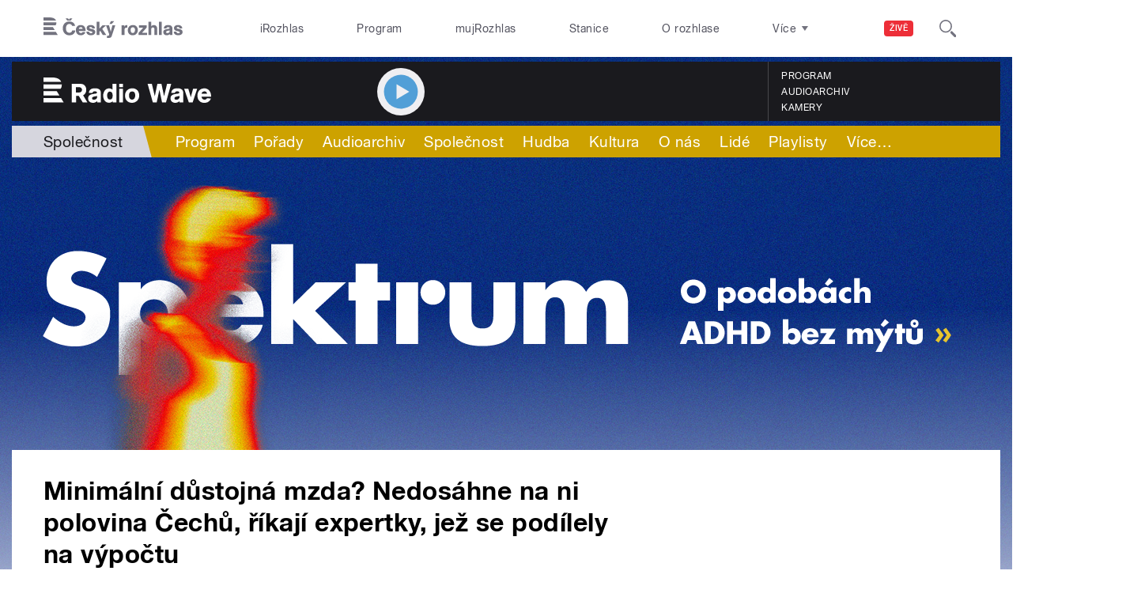

--- FILE ---
content_type: text/html; charset=utf-8
request_url: https://wave.rozhlas.cz/minimalni-dustojna-mzda-nedosahne-na-ni-polovina-cechu-rikaji-expertky-jez-se-8123326
body_size: 40352
content:

<!DOCTYPE html>
  <!--[if IEMobile 7]><html class="no-js ie iem7" lang="cs" dir="ltr"><![endif]-->
  <!--[if lte IE 6]><html class="no-js ie lt-ie9 lt-ie8 lt-ie7" lang="cs" dir="ltr"><![endif]-->
  <!--[if (IE 7)&(!IEMobile)]><html class="no-js ie lt-ie9 lt-ie8" lang="cs" dir="ltr"><![endif]-->
  <!--[if IE 8]><html class="no-js ie lt-ie9" lang="cs" dir="ltr"><![endif]-->
  <!--[if (gte IE 9)|(gt IEMobile 7)]><html class="no-js ie" lang="cs" dir="ltr" prefix=": fb: http://ogp.me/ns/fb# og: http://ogp.me/ns# article: http://ogp.me/ns/article# book: http://ogp.me/ns/book# profile: http://ogp.me/ns/profile# video: http://ogp.me/ns/video# product: http://ogp.me/ns/product#"><![endif]-->
  <!--[if !IE]><!--><html class="no-js" lang="cs" dir="ltr" prefix=": fb: http://ogp.me/ns/fb# og: http://ogp.me/ns# article: http://ogp.me/ns/article# book: http://ogp.me/ns/book# profile: http://ogp.me/ns/profile# video: http://ogp.me/ns/video# product: http://ogp.me/ns/product#"><!--<![endif]-->
<head>
  <!--[if IE]><![endif]-->
<meta charset="utf-8" />
<link rel="shortcut icon" href="https://wave.rozhlas.cz/sites/default/files/favicon_wave.ico" type="image/vnd.microsoft.icon" />
<script>dataLayer = [{"entityBundle":"article","entityLabel":"Minim\u00e1ln\u00ed d\u016fstojn\u00e1 mzda? Nedos\u00e1hne na ni polovina \u010cech\u016f, \u0159\u00edkaj\u00ed expertky, je\u017e se pod\u00edlely na v\u00fdpo\u010dtu","entityTnid":"0","entityVid":"3046646","entityUid":"109973","entityCreated":"1576249171","entityStatus":"1","domain":"radio wave","matrixID":"1","event":"pageview","siteDomain":"rozhlas.cz","siteContext":"wave","siteDocumentPath":"\/minimalni-dustojna-mzda-nedosahne-na-ni-polovina-cechu-rikaji-expertky-jez-se-8123326","siteBroadcastStation":"radio-wave","contentCreator":"radio-wave","sourceDomain":"radio wave","siteDocumentTitle":"Minim\u00e1ln\u00ed d\u016fstojn\u00e1 mzda? Nedos\u00e1hne na ni polovina \u010cech\u016f, \u0159\u00edkaj\u00ed expertky, je\u017e se pod\u00edlely na v\u00fdpo\u010dtu | Radio Wave","siteSection":"spolecnost","siteEntityBundle":"article","siteEntityLabel":"Minim\u00e1ln\u00ed d\u016fstojn\u00e1 mzda? Nedos\u00e1hne na ni polovina \u010cech\u016f, \u0159\u00edkaj\u00ed expertky, je\u017e se pod\u00edlely na v\u00fdpo\u010dtu","contentName":"Minim\u00e1ln\u00ed d\u016fstojn\u00e1 mzda? Nedos\u00e1hne na ni polovina \u010cech\u016f, \u0159\u00edkaj\u00ed expertky, je\u017e se pod\u00edlely na v\u00fdpo\u010dtu","contentID":8123326,"contentShow":"0f57803e-42ed-3b83-ae87-bd7fcb4156d6: On Air","contentAuthor":"Jarda Pet\u0159\u00edk","contentCreationDateGMT":"2019-12-13T16:15:00+01:00","contentLength":404,"articleType":"audio","shortTitle":"Minim\u00e1ln\u00ed d\u016fstojn\u00e1 mzda? Nedos\u00e1hne na ni polovina \u010cech\u016f, \u0159\u00edkaj\u00ed expertky, je\u017e se pod\u00edlely na v\u00fdpo\u010dtu","pDateStart":"2019-12-13T16:15:00","uDate":"2019-12-13T16:15:00","airedDate":"2019-12-13 16:15:00","theme":{"784":"Spole\u010dnost"},"format":{"111":"Zpr\u00e1va"},"characteristic":"leisure","authorWeb":{"5000292":"Jarda Pet\u0159\u00edk"},"authorBroadcast":{"5000292":"Jarda Pet\u0159\u00edk"},"show":{"5179770":"On Air"}}];</script>
<link rel="profile" href="http://www.w3.org/1999/xhtml/vocab" />
<meta name="HandheldFriendly" content="true" />
<meta name="MobileOptimized" content="width" />
<meta http-equiv="cleartype" content="on" />
<link rel="apple-touch-icon-precomposed" href="https://wave.rozhlas.cz/sites/all/themes/custom/e7/apple-touch-icon-precomposed-114x114.png" sizes="114x114" />
<link rel="apple-touch-icon-precomposed" href="https://wave.rozhlas.cz/sites/all/themes/custom/e7/apple-touch-icon-precomposed-144x144.png" sizes="144x144" />
<link rel="apple-touch-icon-precomposed" href="https://wave.rozhlas.cz/sites/all/themes/custom/e7/apple-touch-icon-precomposed-72x72.png" sizes="72x72" />
<link rel="apple-touch-icon-precomposed" href="https://wave.rozhlas.cz/sites/all/themes/custom/e7/apple-touch-icon-precomposed.png" />
<meta name="description" content="Minimální důstojná mzda je částka, která by měla umožnit pokrýt základní potřeby pro důstojný život. Jejímu výpočtu se v uplynulých třech letech věnovala skupina expertek a expertů z akademické sféry, nevládního sektoru i veřejných institucí, včetně politoložky Kateřiny Smejkalové a sociální antropoložky Lucie Trlifajové. „Přestože je o třetinu až polovinu nižší než v západních zemích EU, nedosáhne na ni zhruba polovina pracujících Čechů,“ zdůrazňují Smejkalová s Trlifajovou." />
<meta name="abstract" content="Minimální důstojná mzda je částka, která by měla umožnit pokrýt základní potřeby pro důstojný život. Jejímu výpočtu se v uplynulých třech letech věnovala skupina expertek a expertů z akademické sféry, nevládního sektoru i veřejných institucí, včetně politoložky Kateřiny Smejkalové a sociální antropoložky Lucie Trlifajové. „Přestože je o třetinu až polovinu nižší než v západních zemích EU, nedosáhne na ni zhruba polovina pracujících Čechů,“ zdůrazňují Smejkalová s Trlifajovou." />
<meta name="robots" content="follow, index" />
<meta name="keywords" content="rozhlas, veřejná služba, Český Rozhlas" />
<meta name="news_keywords" content="rozhlas, veřejná služba, Český Rozhlas" />
<meta name="viewport" content="width=device-width" />
<meta name="rating" content="general" />
<link rel="image_src" href="https://wave.rozhlas.cz/sites/default/files/images/a4ef09bd3464d92277f5032c1d0fc773.jpg" />
<meta name="referrer" content="origin" />
<link rel="canonical" href="https://wave.rozhlas.cz/minimalni-dustojna-mzda-nedosahne-na-ni-polovina-cechu-rikaji-expertky-jez-se-8123326" />
<meta name="generator" content="Drupal 7 (http://drupal.org)" />
<link rel="shortlink" href="https://wave.rozhlas.cz/minimalni-dustojna-mzda-nedosahne-na-ni-polovina-cechu-rikaji-expertky-jez-se-8123326" />
<meta name="rights" content="Czech Radio (Český rozhlas)" />
<meta http-equiv="content-language" content="cs" />
<meta property="og:site_name" content="Radio Wave" />
<meta property="og:type" content="article" />
<meta property="og:url" content="https://wave.rozhlas.cz/minimalni-dustojna-mzda-nedosahne-na-ni-polovina-cechu-rikaji-expertky-jez-se-8123326" />
<meta property="og:title" content="Minimální důstojná mzda? Nedosáhne na ni polovina Čechů, říkají expertky, jež se podílely na výpočtu" />
<meta property="og:description" content="Minimální důstojná mzda je částka, která by měla umožnit pokrýt základní potřeby pro důstojný život. Jejímu výpočtu se v uplynulých třech letech věnovala skupina expertek a expertů z akademické sféry, nevládního sektoru i veřejných institucí, včetně politoložky Kateřiny Smejkalové a sociální antropoložky Lucie Trlifajové. „Přestože je o třetinu až polovinu nižší než v západních zemích EU, nedosáhne na ni zhruba polovina pracujících Čechů,“ zdůrazňují Smejkalová s Trlifajovou." />
<meta property="og:updated_time" content="2019-12-13T16:15:00" />
<meta property="og:image" content="https://wave.rozhlas.cz/sites/default/files/styles/facebook/public/images/a4ef09bd3464d92277f5032c1d0fc773.jpg?itok=Tpl0YIRA" />
<meta property="og:image:url" content="https://wave.rozhlas.cz/sites/default/files/styles/facebook/public/images/a4ef09bd3464d92277f5032c1d0fc773.jpg?itok=Tpl0YIRA" />
<meta property="og:image:secure_url" content="https://wave.rozhlas.cz/sites/default/files/styles/facebook/public/images/a4ef09bd3464d92277f5032c1d0fc773.jpg?itok=Tpl0YIRA" />
<meta name="twitter:card" content="summary_large_image" />
<meta name="twitter:url" content="https://wave.rozhlas.cz/minimalni-dustojna-mzda-nedosahne-na-ni-polovina-cechu-rikaji-expertky-jez-se-8123326" />
<meta name="twitter:title" content="Minimální důstojná mzda? Nedosáhne na ni polovina Čechů, říkají expertky, jež se podílely na výpočtu | Radio Wave" />
<meta name="twitter:description" content="Minimální důstojná mzda je částka, která by měla umožnit pokrýt základní potřeby pro důstojný život. Jejímu výpočtu se v uplynulých třech letech věnovala skupina expertek a expertů z akademické sféry, nevládního sektoru i veřejných institucí, včetně politoložky Kateřiny Smejkalové a sociální antropoložky Lucie Trlifajové. „Přestože je o třetinu až polovinu nižší než v západních zemích EU, nedosáhne na ni zhruba polovina pracujících Čechů,“ zdůrazňují Smejkalová s Trlifajovou." />
<meta name="twitter:image" content="https://wave.rozhlas.cz/sites/default/files/styles/twitter/public/images/a4ef09bd3464d92277f5032c1d0fc773.jpg?itok=dGK_6VZF#696964ea01498" />
<meta property="article:publisher" content="Czech Radio (Český rozhlas)" />
<meta property="article:section" content="Společnost" />
<meta property="article:published_time" content="2019-12-13T16:15:00" />
<meta property="article:modified_time" content="2019-12-13T16:15:00" />
    <meta name="twitter:dnt" content="on" />  <title>Minimální důstojná mzda? Nedosáhne na ni polovina Čechů, říkají expertky, jež se podílely na výpočtu | Radio Wave</title>
  <link type="text/css" rel="stylesheet" href="/sites/default/files/advagg_css/css__GBjzmUY-Gc71J7kBt1Tc6sRlgH2c7wx3VctlmKm8Iow__l3aOkxtKif_bniKKpiK5vFrVgn3b8xt01-OBcnSkqks__AepQsBqnHDPvQeQBqKz8sYxuo4xvF_O8XMyFGOCqO4k.css" media="all" />
<link type="text/css" rel="stylesheet" href="/sites/default/files/advagg_css/css__2GiARazTPkqbJXkQDl2P0cJoUew42XRSmDKK1Y8VACw__qprGZRNLqiO1IQOpUQV8twZWpGVqH2ZFjufGZrQFEj8__AepQsBqnHDPvQeQBqKz8sYxuo4xvF_O8XMyFGOCqO4k.css" media="all" />
<link type="text/css" rel="stylesheet" href="/sites/default/files/advagg_css/css__BF8W_blKQtPnbjQTY9x1jeMYAPMgw_DaHD_Jx-1OrhE__VgwyfQt-yRZrTCQFX_pOadE6PR9mZKmik_FgvfGFGJc__AepQsBqnHDPvQeQBqKz8sYxuo4xvF_O8XMyFGOCqO4k.css" media="screen" />
<link type="text/css" rel="stylesheet" href="/sites/default/files/advagg_css/css__XxBTW50_XnMb9oGV956xnQ2Ymlf_ZEduUfwOF3ytJ60__ppwpw5AD_6QGHt1-JMaKGhtfk2-WDv7yB6EqzXySrWE__AepQsBqnHDPvQeQBqKz8sYxuo4xvF_O8XMyFGOCqO4k.css" media="all" />
<link type="text/css" rel="stylesheet" href="/sites/default/files/advagg_css/css__PHfxKdry1WYvjBvAkjEgDxfThyMrlHyWh98c3zQs0yI__IBm_8LQNXI_gpPabK2zSF8xtkSvVrmoRBVooBo9RHKM__AepQsBqnHDPvQeQBqKz8sYxuo4xvF_O8XMyFGOCqO4k.css" media="all" />
<link type="text/css" rel="stylesheet" href="https://www.mujrozhlas.cz/themes/mr_frontend/css/mr-player.css?v=3" media="all" />
  
  <!-- Google Tag Manager -->
  <script>(function(w,d,s,l,i){w[l]=w[l]||[];w[l].push({'gtm.start':new Date().getTime(),event:'gtm.js'});var f=d.getElementsByTagName(s)[0],j=d.createElement(s),dl=l!='dataLayer'?'&l='+l:'';j.async=true;j.src='https://www.googletagmanager.com/gtm.js?id='+i+dl;f.parentNode.insertBefore(j,f);})(window,document,'script','dataLayer','GTM-WXJSC5M');</script>
  <!-- End Google Tag Manager -->

  <script>
    var CROnfig = {};
    CROnfig.show_rzsport = true;
    CROnfig.rzSportPlaysRadiozurnal = false;
    CROnfig.rzSportPlayerRapiStage = false;
    CROnfig.show_pohoda = true;
    CROnfig.zalozniplayer = false;
  </script>
  <script type="text/javascript" src="/sites/default/files/advagg_js/js__rYWh82IgrqwAqNoSrkeEAaM0iZFArNngvb2-Q5fVsv4__ZHV5jMksziuQGbGYfeBkn2jd1S6B37yFufuSc3NefBo__AepQsBqnHDPvQeQBqKz8sYxuo4xvF_O8XMyFGOCqO4k.js"></script>
<script type="text/javascript">
<!--//--><![CDATA[//><!--
var googletag = googletag || {};
googletag.cmd = googletag.cmd || [];
googletag.slots = googletag.slots || {};
//--><!]]>
</script>
<script type="text/javascript" src="/sites/default/files/advagg_js/js__nx-rsuUh3rhCkWAaCgnPDW5VpSdhPjFPsiInYKmAj1c__wK5T9g-zXDqMyJZe2F2HSuD7ULCdthMbPrwjmXEX9ww__AepQsBqnHDPvQeQBqKz8sYxuo4xvF_O8XMyFGOCqO4k.js"></script>
<script type="text/javascript" src="/sites/default/files/advagg_js/js__3LuYkqUjZCBoSLlHr2m61kSbmsCSqUKFXy8HcWtx3W4__fjMmdyFoQfs65a7ohq9q0rrTzQSedREzEOJ7PEgkNE8__AepQsBqnHDPvQeQBqKz8sYxuo4xvF_O8XMyFGOCqO4k.js" async="async"></script>
<script type="text/javascript" src="/sites/default/files/advagg_js/js__RPyYfJ4hDepGgZWtp1VbdI9yRaaKhnupkp97kCqBx00___VKZphQ1g0R1q7NLg3c5j8TW51VAlZJ6OKVG4z51ylM__AepQsBqnHDPvQeQBqKz8sYxuo4xvF_O8XMyFGOCqO4k.js"></script>
<script type="text/javascript" src="/sites/default/files/advagg_js/js__jq17M-Yn_NCLn9fAP1e9VYcwYPzfnHMvZJeRHnXxzb0__Eb6lKcH_m17idr7gsrEY7-M8ZzzuhGRfALj8WgvtM9k__AepQsBqnHDPvQeQBqKz8sYxuo4xvF_O8XMyFGOCqO4k.js" async="async"></script>
<script type="text/javascript" src="/sites/default/files/advagg_js/js__wl14XbUimBFmp94EIdah0ABCfPbvawYfkYnlKdXjnO8__sw7ZRB1zb_UPjUmgbiyyEOdYgQ1NwX9mPkwdRvLHDpw__AepQsBqnHDPvQeQBqKz8sYxuo4xvF_O8XMyFGOCqO4k.js"></script>
<script type="text/javascript">
<!--//--><![CDATA[//><!--
googletag.cmd.push(function() {
googletag.slots["d7_aside01_wave"] = googletag.defineSlot("40021396/d7_aside01/d7_aside01_wave", [320, 160], "dfp-ad-d7_aside01_wave")
  .addService(googletag.pubads())
});
//--><!]]>
</script>
<script type="text/javascript">
<!--//--><![CDATA[//><!--
googletag.cmd.push(function() {
googletag.slots["d7_aside02_wave"] = googletag.defineSlot("40021396/d7_aside02/d7_aside02_wave", [320, 160], "dfp-ad-d7_aside02_wave")
  .addService(googletag.pubads())
});
//--><!]]>
</script>
<script type="text/javascript" src="/sites/default/files/advagg_js/js__bFOh74rblCNfeAqBWGqF603OXHEBWOI8xUWm9gk-Mnw__WRsh3RAG-_KLWXWdUSL4k-yHTn1vu2dbvluPCCmj_wc__AepQsBqnHDPvQeQBqKz8sYxuo4xvF_O8XMyFGOCqO4k.js"></script>
<script type="text/javascript">
<!--//--><![CDATA[//><!--
document.createElement( "picture" );
//--><!]]>
</script>
<script type="text/javascript" src="/sites/default/files/advagg_js/js__pFtEQJvId5QyuxpyywogU938GXS3GMyGjQziQRZPyb8__dQT-o5CgVnDV9A-I1m2xtU4J_paYKfCnTMrCPiTJZpk__AepQsBqnHDPvQeQBqKz8sYxuo4xvF_O8XMyFGOCqO4k.js"></script>
<script type="text/javascript">
<!--//--><![CDATA[//><!--
googletag.cmd.push(function() {
  googletag.pubads().enableAsyncRendering();
  googletag.pubads().enableSingleRequest();
  googletag.pubads().collapseEmptyDivs(true);
});

googletag.cmd.push(function() {
googletag.enableServices();
});

//--><!]]>
</script>
<script type="text/javascript" src="/sites/default/files/advagg_js/js__Fn0w84gEvO7q3R6XFGo6ZZbbDnratW9kw5ApAYe5U5o__LcRH2D4f4ihzs7WDmhHHbZgS2gHAv0a55Fccyqe-wOo__AepQsBqnHDPvQeQBqKz8sYxuo4xvF_O8XMyFGOCqO4k.js"></script>
<script type="text/javascript" src="/sites/default/files/advagg_js/js__ZL-2Cq9PBcUjhEoJ4omOxtW0_4aZpyH4lcKIfbt0WTU__6McCmQfoZNGzAxoZMPNc5xGwFM91dq9fqVr-56vEcxI__AepQsBqnHDPvQeQBqKz8sYxuo4xvF_O8XMyFGOCqO4k.js"></script>
<script type="text/javascript" src="/sites/default/files/advagg_js/js__iZ-ZgsOGGv8eNMcTp087He63DEThq_I6rFvIGnDwXeo__MyA8cat7xRB-VZOV8JR0rILc-9rVbBizHbjzHSb8WvQ__AepQsBqnHDPvQeQBqKz8sYxuo4xvF_O8XMyFGOCqO4k.js"></script>
<script type="text/javascript" src="/sites/default/files/advagg_js/js__za5hWiKjL6kqxt5fS5nVQRqXhwbOgSuYuPcBnn1SptI__ZMt0lnXvsctqLqdpPSpaXluDd4LQTp2fUWaHZ-jn_JU__AepQsBqnHDPvQeQBqKz8sYxuo4xvF_O8XMyFGOCqO4k.js"></script>
<script type="text/javascript" src="/sites/default/files/advagg_js/js__nU0KMthhylKLeRETj9KvuK_iYkA7N4lJNkYpsOL7Jg4__3-hZ7xBVQpHYy67ZZqjHtTV-6n6d62kUo-jaWxBUuJg__AepQsBqnHDPvQeQBqKz8sYxuo4xvF_O8XMyFGOCqO4k.js"></script>
<script type="text/javascript" src="/sites/default/files/advagg_js/js__nxUG0XXImTC1ZOsDz3XKTn1BLBRx_nrO9MNwxf6EWN8__RiyVyVU1Hu3PTBUXR3Tk48YM5_GOitSjdWdvv9lagu8__AepQsBqnHDPvQeQBqKz8sYxuo4xvF_O8XMyFGOCqO4k.js"></script>
<script type="text/javascript" src="/sites/default/files/advagg_js/js__I7lmrYIinhbbMMt8o9WEDrLe2NsojNBXXRijudhKics__w5Eqtdh1UBAT5Fc9YlB3N-k-H9QaED2gQ_tBbZVjKZE__AepQsBqnHDPvQeQBqKz8sYxuo4xvF_O8XMyFGOCqO4k.js"></script>
<script type="text/javascript" src="/sites/default/files/advagg_js/js__b3U5n2mOID71vmIvwnrOhOeqYlVqQ9C4uqBD8TpykF4__xaAWT3tMy17M5oCKdxEBUA75DBmumlqdHOJd4Zk9SrQ__AepQsBqnHDPvQeQBqKz8sYxuo4xvF_O8XMyFGOCqO4k.js"></script>
<script type="text/javascript">
<!--//--><![CDATA[//><!--
jQuery.extend(Drupal.settings, {"basePath":"\/","pathPrefix":"","setHasJsCookie":0,"ajaxPageState":{"theme":"e7","theme_token":"uDGisKUhip2aVUoXYDiUAEB5B0nnNr1w5iX0fBFPJG4","jquery_version":"2.1","css":{"sites\/all\/themes\/contrib\/omega\/omega\/css\/modules\/system\/system.base.css":1,"sites\/all\/themes\/contrib\/omega\/omega\/css\/modules\/system\/system.menus.theme.css":1,"sites\/all\/themes\/contrib\/omega\/omega\/css\/modules\/system\/system.messages.theme.css":1,"sites\/all\/themes\/contrib\/omega\/omega\/css\/modules\/system\/system.theme.css":1,"sites\/all\/modules\/custom\/cro_layouts\/cro_layouts.css":1,"sites\/all\/modules\/contrib\/date\/date_api\/date.css":1,"sites\/all\/modules\/contrib\/date\/date_popup\/themes\/datepicker.1.7.css":1,"sites\/all\/modules\/contrib\/domain\/domain_nav\/domain_nav.css":1,"modules\/node\/node.css":1,"sites\/all\/modules\/contrib\/picture\/picture_wysiwyg.css":1,"sites\/all\/themes\/contrib\/omega\/omega\/css\/modules\/field\/field.theme.css":1,"sites\/all\/modules\/contrib\/views\/css\/views.css":1,"sites\/all\/themes\/contrib\/omega\/omega\/css\/modules\/user\/user.base.css":1,"sites\/all\/themes\/contrib\/omega\/omega\/css\/modules\/user\/user.theme.css":1,"misc\/ui\/jquery.ui.core.css":1,"misc\/ui\/jquery.ui.theme.css":1,"sites\/all\/libraries\/soundmanager2\/demo\/bar-ui\/css\/bar-ui.css":1,"sites\/all\/modules\/contrib\/picture\/lazysizes\/plugins\/aspectratio\/ls.aspectratio.css":1,"sites\/all\/modules\/contrib\/ctools\/css\/ctools.css":1,"sites\/all\/modules\/contrib\/ctools\/css\/modal.css":1,"sites\/all\/modules\/contrib\/modal_forms\/css\/modal_forms_popup.css":1,"sites\/all\/modules\/contrib\/panels\/css\/panels.css":1,"sites\/all\/libraries\/photoswipe\/dist\/photoswipe.css":1,"sites\/all\/libraries\/photoswipe\/dist\/default-skin\/default-skin.css":1,"sites\/all\/libraries\/fontello\/css\/fontello.css":1,"sites\/all\/modules\/custom\/cro_search_box\/cro_search_box.css":1,"sites\/all\/themes\/custom\/e7\/css\/e7.normalize.css":1,"sites\/all\/themes\/custom\/e7\/css\/e7.hacks.css":1,"sites\/all\/themes\/custom\/e7\/css\/e7.styles.css":1,"https:\/\/www.mujrozhlas.cz\/themes\/mr_frontend\/css\/mr-player.css?v=3":1},"js":{"sites\/all\/modules\/contrib\/picture\/picturefill2\/picturefill.min.js":1,"sites\/all\/modules\/contrib\/picture\/picture.min.js":1,"sites\/all\/modules\/modified-contrib\/soundmanager2\/soundmanager2_config.js":1,"sites\/all\/modules\/modified-contrib\/photoswipe\/js\/photoswipe.jquery.js":1,"sites\/all\/modules\/custom\/cro_autoplay\/js\/cro_autoplay.js":1,"sites\/all\/modules\/contrib\/jquery_update\/replace\/jquery\/2.1\/jquery.min.js":1,"misc\/jquery-extend-3.4.0.js":1,"misc\/jquery-html-prefilter-3.5.0-backport.js":1,"misc\/jquery.once.js":1,"misc\/drupal.js":1,"sites\/all\/themes\/contrib\/omega\/omega\/js\/no-js.js":1,"sites\/all\/modules\/contrib\/picture\/lazysizes\/lazysizes.min.js":1,"sites\/all\/modules\/contrib\/jquery_update\/replace\/ui\/ui\/minified\/jquery.ui.core.min.js":1,"sites\/all\/modules\/contrib\/picture\/lazysizes\/plugins\/aspectratio\/ls.aspectratio.min.js":1,"sites\/all\/modules\/contrib\/jquery_update\/replace\/ui\/external\/jquery.cookie.js":1,"sites\/all\/modules\/contrib\/jquery_update\/replace\/jquery.form\/3\/jquery.form.min.js":1,"sites\/all\/libraries\/soundmanager2\/script\/soundmanager2-nodebug-jsmin.js":1,"misc\/ajax.js":1,"sites\/all\/modules\/contrib\/jquery_update\/js\/jquery_update.js":1,"sites\/all\/modules\/custom\/cro_twitter\/js\/cro_twitter.js":1,"sites\/all\/modules\/contrib\/admin_menu\/admin_devel\/admin_devel.js":1,"sites\/all\/modules\/custom\/site_tweaks\/js\/site_tweaks.js":1,"public:\/\/languages\/cs_kXq7WhMyrha0TzO4_uXpQOMbP444pxdi5rTkCalsljA.js":1,"misc\/progress.js":1,"sites\/all\/modules\/contrib\/ctools\/js\/modal.js":1,"sites\/all\/modules\/contrib\/modal_forms\/js\/modal_forms_popup.js":1,"https:\/\/www.mujrozhlas.cz\/themes\/mr_frontend\/js\/embeddedPlayer.js?v=3":1,"sites\/all\/modules\/custom\/cro_mujrozhlas_player\/js\/cro_mujrozhlas_player.js":1,"sites\/all\/libraries\/photoswipe\/dist\/photoswipe.min.js":1,"sites\/all\/libraries\/photoswipe\/dist\/photoswipe-ui-default.min.js":1,"sites\/all\/modules\/custom\/cro_hotnews\/js\/cro_hotnews.js":1,"sites\/all\/modules\/custom\/cro_search_box\/cro_search_box.js":1,"sites\/all\/modules\/custom\/cro_data_api_helper\/js\/libs\/jquery.cycle.lite-1.7.js":1,"sites\/all\/modules\/custom\/cro_data_api_helper\/js\/libs\/jquery.popup-v1.js":1,"sites\/all\/modules\/custom\/cro_player_box\/js\/cro_player_box.js":1,"sites\/all\/modules\/contrib\/datalayer\/datalayer.js":1,"sites\/all\/modules\/custom\/cro_data_api_helper\/js\/jquery.cro-2.0.14.js":1,"sites\/all\/modules\/custom\/cro_player_box\/js\/jquery.cro.box.schedule.single-2.1.1.js":1,"sites\/all\/modules\/custom\/cro_blocks\/js\/cro_stationsbox.js":1,"sites\/all\/modules\/custom\/cro_soundmanager\/js\/shaka-player.compiled.js":1,"sites\/all\/themes\/custom\/e7\/js\/cro_ui_analytics.js":1,"sites\/all\/modules\/custom\/cro_soundmanager\/js\/cro_rapi_player.js":1,"sites\/all\/themes\/custom\/e7\/js\/cro_buttons.js":1,"sites\/all\/themes\/custom\/e7\/js\/cro_carousel.js":1,"sites\/all\/themes\/custom\/e7\/js\/cro_floatingfixedbuttons.js":1,"sites\/all\/themes\/custom\/e7\/js\/cro_floatingfixednav.js":1,"sites\/all\/themes\/custom\/e7\/js\/cro_gallery_ga.js":1,"sites\/all\/themes\/custom\/e7\/js\/cro_responsivelist.js":1,"sites\/all\/themes\/custom\/e7\/js\/cro_responsiveembeds.js":1,"sites\/all\/themes\/custom\/e7\/js\/cro_dropdowns.js":1,"sites\/all\/themes\/custom\/e7\/js\/e7.behaviors.js":1,"sites\/all\/themes\/custom\/e7\/js\/jquery.mobile-events.min.js":1,"sites\/all\/themes\/custom\/e7\/..\/cro_admin_theme\/js\/mobile_menu.js":1}},"CToolsModal":{"loadingText":"Na\u010d\u00edt\u00e1n\u00ed...","closeText":"Zav\u0159\u00edt okno","closeImage":"\u003Cimg src=\u0022https:\/\/wave.rozhlas.cz\/sites\/all\/modules\/contrib\/ctools\/images\/icon-close-window.png\u0022 alt=\u0022Zav\u0159\u00edt okno\u0022 title=\u0022Zav\u0159\u00edt okno\u0022 \/\u003E","throbber":"\u003Cimg src=\u0022https:\/\/wave.rozhlas.cz\/sites\/all\/modules\/contrib\/ctools\/images\/throbber.gif\u0022 alt=\u0022Na\u010d\u00edt\u00e1n\u00ed\u0022 title=\u0022Na\u010d\u00edt\u00e1n\u00ed...\u0022 \/\u003E"},"modal-popup-small":{"modalSize":{"type":"fixed","width":300,"height":300},"modalOptions":{"opacity":0.85,"background":"#000"},"animation":"fadeIn","modalTheme":"ModalFormsPopup","throbber":"\u003Cimg src=\u0022https:\/\/wave.rozhlas.cz\/sites\/all\/modules\/contrib\/modal_forms\/images\/loading_animation.gif\u0022 alt=\u0022Na\u010d\u00edt\u00e1n\u00ed...\u0022 title=\u0022Na\u010d\u00edt\u00e1n\u00ed\u0022 \/\u003E","closeText":"Zav\u0159\u00edt"},"modal-popup-medium":{"modalSize":{"type":"fixed","width":550,"height":450},"modalOptions":{"opacity":0.85,"background":"#000"},"animation":"fadeIn","modalTheme":"ModalFormsPopup","throbber":"\u003Cimg src=\u0022https:\/\/wave.rozhlas.cz\/sites\/all\/modules\/contrib\/modal_forms\/images\/loading_animation.gif\u0022 alt=\u0022Na\u010d\u00edt\u00e1n\u00ed...\u0022 title=\u0022Na\u010d\u00edt\u00e1n\u00ed\u0022 \/\u003E","closeText":"Zav\u0159\u00edt"},"modal-popup-large":{"modalSize":{"type":"scale","width":0.8,"height":0.8},"modalOptions":{"opacity":0.85,"background":"#000"},"animation":"fadeIn","modalTheme":"ModalFormsPopup","throbber":"\u003Cimg src=\u0022https:\/\/wave.rozhlas.cz\/sites\/all\/modules\/contrib\/modal_forms\/images\/loading_animation.gif\u0022 alt=\u0022Na\u010d\u00edt\u00e1n\u00ed...\u0022 title=\u0022Na\u010d\u00edt\u00e1n\u00ed\u0022 \/\u003E","closeText":"Zav\u0159\u00edt"},"soundmanager2":{"mod_url":"\/sites\/all\/libraries\/soundmanager2\/swf\/","debug":false,"stream":false},"better_exposed_filters":{"views":{"cro_clanek_3":{"displays":{"b_041h":{"filters":[]}}},"cro_clanek_2":{"displays":{"b_041h_2":{"filters":[]}}},"wave_news_2":{"displays":{"b_041a":{"filters":[]}}},"cro_clanek":{"displays":{"b_002j":{"filters":[]}}}}},"photoswipe":{"options":{"showAnimationDuration":333,"hideAnimationDuration":333,"showHideOpacity":false,"bgOpacity":1,"spacing":0.12,"allowPanToNext":true,"maxSpreadZoom":2,"loop":true,"pinchToClose":true,"closeOnScroll":false,"closeOnVerticalDrag":true,"mouseUsed":false,"escKey":true,"arrowKeys":true,"history":true,"errorMsg":"\u003Cdiv class=\u0022pswp__error-msg\u0022\u003E\u003Ca href=\u0022%url%\u0022 target=\u0022_blank\u0022\u003EThe image\u003C\/a\u003E could not be loaded.\u003C\/div\u003E","preload":[1,1],"mainClass":null,"focus":true}},"cro-node-contact-form-modal-style":{"modalClass":"cro-node-contact-form"},"dataLayer":{"languages":{"cs":{"language":"cs","name":"Czech","native":"\u010ce\u0161tina","direction":"0","enabled":"1","plurals":"3","formula":"(((($n%10)==1)\u0026\u0026(($n%100)!=11))?(0):((((($n%10)\u003E=2)\u0026\u0026(($n%10)\u003C=4))\u0026\u0026((($n%100)\u003C10)||(($n%100)\u003E=20)))?(1):2))","domain":"","prefix":"","weight":"0","javascript":"kXq7WhMyrha0TzO4_uXpQOMbP444pxdi5rTkCalsljA"},"en":{"language":"en","name":"English","native":"English","direction":"0","enabled":"1","plurals":"0","formula":"","domain":"","prefix":"en","weight":"0","javascript":""}}}});
//--><!]]>
</script>
  
</head>
<body class="html not-front not-logged-in page-node page-node- page-node-8123326 node-type-article domain-wave-cz section-minimalni-dustojna-mzda-nedosahne-na-ni-polovina-cechu-rikaji-expertky-jez-se-8123326 section-minimalni-dustojna-mzda-nedosahne-na-ni-polovina-cechu-rikaji-expertky-jez-se-8123326 wave web-station    promo">
  <div id="fb-root"></div>
	<!-- Google Tag Manager (noscript) -->
  <noscript>
	  <iframe src="https://www.googletagmanager.com/ns.html?id=GTM-WXJSC5M" height="0" width="0" style="display:none;visibility:hidden"></iframe>
	</noscript>
  <!-- End Google Tag Manager (noscript) -->

  <a href="#main-content" class="element-invisible element-focusable">Přejít k hlavnímu obsahu</a>
    
  <div class="page article-type--audio">

  <header class="l-grid--12-1" role="banner">
    <nav class="b-014a">

  <div class="b-014a__logo">
    <a href="https://www.rozhlas.cz" title="Český rozhlas">
      <span class="hidden">Český Rozhlas</span>
    </a>
  </div>

      
  <ul class="b-014a__list"><li class="first b-014a__list-item"><a href="https://www.irozhlas.cz">iRozhlas</a></li>
<li class="b-014a__list-item"><a href="http://www.rozhlas.cz/program/portal/">Program</a></li>
<li class="b-014a__list-item"><a href="http://mujrozhlas.cz">mujRozhlas</a></li>
<li class="b-014a__list-item"><a href="https://portal.rozhlas.cz/stanice">Stanice</a></li>
<li class="last b-014a__list-item"><a href="http://www.rozhlas.cz/informace/portal/">O rozhlase</a></li>
</ul>
  
      
  <div class="b-014a__searchbar" id="cro_searchbox">
	<form action="/search" method="get" id="search-form">
		<input type="text" name="query" title="" placeholder="Napište, co hledáte">
		<button type="submit" class="b-014a__searchbar-submit" aria-label="Hledat">
			<span class="b-014a__searchbar-submit-image">
				<span class="hidden">Hledat</span>
			</span>
		</button>
    <input type="hidden" name="source" value="">
	</form>
</div>
  
</nav>

  
  <!-- stationbox desktop placeholder -->
<div class="b-001c__placeholder b-001c__placeholder--desktop b-001c__placeholder--active b-001c__anchor">
  <section class="box b-001c">
    <h2>Poslouchejte živě</h2>
    <div id="cro_stationsbox" class="b-001c__block--stations"></div>

    <div class="b-001c__block--buttons">
      <button id="regionalStationsButton" class="b-001c__toggler-wrap">
        <div class="b-001c__toggler">Regionální stanice</div>
      </button>

      <button id="alloverStationsButton" class="b-001c__toggler-wrap" hidden>
        <div class="b-001c__toggler b-001c__toggler--global">Celoplošné stanice</div>
      </button>

      <div class="b-001c__link">
        <a href="https://www.rozhlas.cz/stanice/portal/" class="b-001c__link-item">Stanice</a>
        <a href="https://www.mujrozhlas.cz/porady" class="b-001c__link-item">Audioarchiv</a>
        <a href="https://www.rozhlas.cz/iradio/podcast/" class="b-001c__link-item">Podcasty</a>
      </div>
    </div>
  </section>
</div>
<nav class="b-014b">
  <div class="b-014b__list-wrapper" style="display: none;">

    <!-- search bar -->
    <div class="b-014b__searchbar">
      <form id="search-form" class="b-014b__searchbar-form" action="/search" method="get">
        <input class="b-014b__searchbar-input" type="text" name="query" title="" placeholder="Napište, co hledáte">
        <button class="b-014b__searchbar-submit" type="submit" aria-label="Hledat">
          <span class="b-014b__searchbar-submit-image">
            <span class="hidden">Hledat</span>
          </span>
        </button>
      </form>
    </div>

    <!-- top submenu -->
          
  <ul class="b-014b__list"><li class="first b-014b__list-item"><a href="https://portal.rozhlas.cz/podcasty/porady">Podcasty</a></li>
<li class="b-014b__list-item"><a href="https://temata.rozhlas.cz/komentare">Komentáře</a></li>
<li class="b-014b__list-item"><a href="https://temata.rozhlas.cz/kultura">Kultura</a></li>
<li class="b-014b__list-item"><a href="https://www.irozhlas.cz/sport">Sport</a></li>
<li class="b-014b__list-item"><a href="https://portal.rozhlas.cz/vysilace/">Jak nás naladíte</a></li>
<li class="b-014b__list-item"><a href="https://www.mujrozhlas.cz/hry-cetby-povidky">Hry, četby, povídky</a></li>
<li class="b-014b__list-item"><a href="https://temata.rozhlas.cz/veda">Věda</a></li>
<li class="b-014b__list-item"><a href="https://temata.rozhlas.cz/nabozenstvi">Náboženství</a></li>
<li class="b-014b__list-item"><a href="https://digital.rozhlas.cz/">Digitální rádio</a></li>
<li class="b-014b__list-item"><a href="https://temata.rozhlas.cz/historie">Historie</a></li>
<li class="b-014b__list-item"><a href="https://temata.rozhlas.cz/priroda">Příroda</a></li>
<li class="b-014b__list-item"><a href="https://www.youtube.com/user/ceskyrozhlas">Publicistika v obraze</a></li>
<li class="b-014b__list-item"><a href="http://www.rozhlas.cz/zelenavlna/portal/">Zelená vlna</a></li>
<li class="b-014b__list-item"><a href="https://radioteka.cz/"> Radiotéka - Kupte si audioknihu</a></li>
<li class="last b-014b__list-item"><a href="https://poplatek.rozhlas.cz/">Rozhlasový poplatek</a></li>
</ul>
    
  </div>
</nav>    <div class="header__wrapper">
      

  <!-- TEMP: Promo Header for station  -->
      <div class="header__promo-wrapper header__promo-wrapper--wave">
      <a href="/" class="header__promo header__promo--desktop" title="Rádio Wave">
        <img src="">
      </a>
      <a href="/" class="header__promo header__promo--mobile" title="Rádio Wave">
        <img src="">
      </a>
    </div>
    <!-- End of TEMP markup -->

<!-- Node Special Header (show, event) -->
  <div class="header__promo-wrapper header__promo-wrapper--promo">
  <a href="https://wave.cz/spektrum" class="header__promo header__promo--desktop" title="">
    <img src="https://wave.rozhlas.cz/sites/default/files/images/0f7bc81f2ae05b8788bdc90c3e929055.png">
  </a>
  <a href="https://wave.cz/spektrum" class="header__promo header__promo--mobile" title="">
    <img src="https://wave.rozhlas.cz/sites/default/files/images/9738b7f9ef507926f0af23d19d2a54ab.jpg">
  </a>
</div>
<style>
  .promo .header__wrapper .header__promo-wrapper--default { display: none; }

  .promo .header__wrapper .header__promo-wrapper { order: 1; }
  .promo .header__wrapper .b-015 { order: 2; }
  .promo .header__wrapper .b-016__wrapper { order: 3; }

  .promo.web-station .header__wrapper .header__promo-wrapper { order: 3; }
  .promo.web-station .header__wrapper .b-015 { order: 1; }
  .promo.web-station .header__wrapper .b-016__wrapper { order: 2; }

  .promo .header__promo-wrapper--promo {
    display: block;
  }

  @media (min-width: 960px) {
    .promo .header__promo-wrapper--promo::after,
    .promo .header__promo-wrapper--promo::before,
    .promo .header__promo-video,
    .promo .header__promo-video::after {
      height: 900px;
    }
    .promo .header__promo-wrapper--promo::after {
      background-image: url('https://wave.rozhlas.cz/sites/default/files/images/e4bc5724eee1218e72dcae6842102066.jpg');
    }
        .promo .header__promo-wrapper--promo::before,
    .promo .header__promo-video::after {
      display: block;
    }
      }
</style>

<!-- Wave station header -->
<div class="b-015 b-015__list">
  <div class="b-015__list-item b-015__list-item--left">
    <div class="b-015__logo-wrapper">
      <a class="b-015__logo bg-image-logo-main" href="/"></a>
      <span class="b-015__logo-textcontent">Radio Wave</span>
    </div>
  </div>
  <div class="b-015__list-item b-015__list-item--right bg-gradient-vertical-60-color-add-3-to-color-main">
    <div class="b-015__launcher-wrapper">
              
  <div id="cro-box-schedule-single" data-station="radiowave">
	<div class="slot-0 b-015__launcher">
		<div class="b-015__launcher-button">
			<a class="button button-play--launcher" target="_blank" href="https://www.mujrozhlas.cz/zive/radio-wave?autoplay=1">
				<div class="button__label hidden">Přehrát</div>
			</a>
		</div>
	</div>
</div>
            <ul class="b-015__services_list">
        <li class="b-015__services_list-item"><a href="/program" class="b-015__services_link b-015__services_link--program">Program</a></li>
        <li class="b-015__services_list-item"><a href="/audioarchiv" class="b-015__services_link b-015__services_link--audioarchiv">Audioarchiv</a></li>
        <li class="b-015__services_list-item"><a href="/kamery" class="b-015__services_link b-015__services_link--kamery">Kamery</a></li>
      </ul>
    </div>
  </div>
</div>
                  <div class="b-016__wrapper b-016__wrapper--title-navigation">
            <h2><span><a href="https://temata.rozhlas.cz/styl/zdravi?term_node_tid_depth_join%5B%5D=784">Společnost</a></span></h2>
                <nav class="b-016">
  
  <ul class="b-016__list cro_responsivelist"><li class="first b-016__list-item"><a href="/program">Program</a></li>
<li class="b-016__list-item"><a href="/porady">Pořady</a></li>
<li class="b-016__list-item"><a href="/audioarchiv">Audioarchiv</a></li>
<li class="b-016__list-item"><a href="/spolecnost">Společnost</a></li>
<li class="b-016__list-item"><a href="/hudba">Hudba</a></li>
<li class="b-016__list-item"><a href="/kultura">Kultura</a></li>
<li class="b-016__list-item"><a href="/o-stanici-5675004">O nás</a></li>
<li class="b-016__list-item"><a href="/lide">Lidé</a></li>
<li class="b-016__list-item"><a href="/playlisty">Playlisty</a></li>
<li class="b-016__list-item"><a href="/projekty">Projekty</a></li>
<li class="b-016__list-item"><a href="/kamery">Kamery</a></li>
<li class="b-016__list-item"><a href="/video">Video</a></li>
<li class="b-016__list-item"><a href="https://www.mujrozhlas.cz/porady?station=radiowave&amp;sort=recommended_desc" target="_blank">Záznamy pořadů</a></li>
<li class="b-016__list-item"><a href="https://www.rozhlas.cz/vysilace/vysilace/?stanice=17">Jak nás naladíte</a></li>
<li class="last b-016__list-item"><a href="/kontakty-5982989">Kontakty</a></li>
</ul>
</nav>
      </div>
    </div>
  </header>

  <div class="main">
    <div class="content" role="main">
                    <div class="l-grid--12-1 item-special">
          <div id="hotnews"></div>
        </div>
      <a id="main-content"></a>
                          <h1 class="article-type article-type--audio">Minimální důstojná mzda? Nedosáhne na ni polovina Čechů, říkají expertky, jež se podílely na výpočtu</h1>
                                          

    <div class="l-grid--8-1 nth-of-type--1 item-first">
                    <div class="content-1--8-1">
                <div class="node-block node-block--date-show">
      <div class="node-block__block node-block__block--date">
        <span>
                      13. prosinec 2019                </span>
    </div>
        <div class="node-block__block node-block__block--show">
                                      <a href="/air-5179770">
            On Air          </a>
                            </div>
  </div>





<div id="repeat" class="field field-image-primary has-main-audio">
      <!-- label is hidden -->
  
    <!-- Multi-value field -->
        <!-- Single-value field -->
        
<div class="field field-main-audio">

  <!-- label is hidden -->
  
  <!-- Multi-value field -->
    <div class="field-main-audio__list">
                        <div class="field-main-audio__list-item even"><div class="mujRozhlasPlayer" data-player='{"urlAjaxApi":"https:\/\/mujrozhlas.cz","urlRapi":"https:\/\/api.mujrozhlas.cz","data":{"autoplay":false,"embedId":8123326,"embedUrl":"https:\/\/wave.rozhlas.cz\/cro_soundmanager\/files\/8123326\/field_main_audio","series":{"title":"Minim\u00e1ln\u00ed d\u016fstojn\u00e1 mzda? Nedos\u00e1hne na ni polovina \u010cech\u016f, \u0159\u00edkaj\u00ed expertky, je\u017e se pod\u00edlely na v\u00fdpo\u010dtu","href":"\/air-5179770"},"poster":{"src":"https:\/\/wave.rozhlas.cz\/sites\/default\/files\/styles\/cro_16x9_tablet\/public\/images\/03279496_1.jpeg?itok=W81um8Do","caption":"On Air Radio Wave p\u0159ipravuje spoustu v\u00e1no\u010dn\u00edch speci\u00e1l\u016f | Foto: Martina Pavlou\u0161kov\u00e1"},"brandHref":"https:\/\/www.mujrozhlas.cz","logoPosition":"bottom-right","defaultIndex":0,"showPlaylist":false,"playlist":[{"title":"Poslechn\u011bte si cel\u00fd rozhovor s Kate\u0159inou Smejkalovou a Luci\u00ed Trlifajovou o minim\u00e1ln\u00ed d\u016fstojn\u00e9 mzd\u011b a sp\u0159\u00edzn\u011bn\u00fdch t\u00e9matech","since":"2019-12-13T16:15:00+01:00","part":1,"duration":1433,"availability":[],"audioLinks":[{"linkType":"download","variant":"mp3","duration":1433,"bitrate":128,"url":"https:\/\/portal.rozhlas.cz\/sites\/default\/files\/audios\/f6ae746843bc31af4bbcc4e37632be45.mp3","sizeInBytes":34383168}],"podcastLinks":[{"type":"mujRozhlas","title":"mujRozhlas","url":"https:\/\/api.mujrozhlas.cz\/show-redirect\/5179770"},{"type":"apple","title":"Apple iTunes","url":"https:\/\/itunes.apple.com\/podcast\/id1200758040"},{"type":"google","title":"Youtube Music","url":"https:\/\/music.youtube.com\/playlist?list=PLC89yUDCwe5_ggBNkpJ_2m3ak1VheAwVW"},{"type":"spotify","title":"Spotify","url":"https:\/\/open.spotify.com\/show\/0ah8h6d37tMkgnvKB8QPD1"},{"type":"rss","title":"RSS - ostatn\u00ed \u010dte\u010dky","url":"https:\/\/api.mujrozhlas.cz\/rss\/podcast\/0f57803e-42ed-3b83-ae87-bd7fcb4156d6"}],"meta":{"ga":{"contentId":"9153110","contentCreator":"radio-wave","contentAuthor":"Jarda Pet\u0159\u00edk","contentName":"Minim\u00e1ln\u00ed d\u016fstojn\u00e1 mzda? Nedos\u00e1hne na ni polovina \u010cech\u016f, \u0159\u00edkaj\u00ed expertky, je\u017e se pod\u00edlely na v\u00fdpo\u010dtu","contentNameShort":"Minim\u00e1ln\u00ed d\u016fstojn\u00e1 mzda? Nedos\u00e1hne na ni polovina \u010cech\u016f, \u0159\u00edkaj\u00ed expertky, je\u017e se pod\u00edlely na v\u00fdpo\u010dtu"}},"rapiEpisode":{"attributes":{"shortTitle":"Poslechn\u011bte si cel\u00fd rozhovor s Kate\u0159inou Smejkalovou a Luci\u00ed Trlifajovou o minim\u00e1ln\u00ed d\u016fstojn\u00e9 mzd\u011b a sp\u0159\u00edzn\u011bn\u00fdch t\u00e9matech","mirroredShow":{"title":"On Air"}},"relationships":{"show":{"data":{"id":"0f57803e-42ed-3b83-ae87-bd7fcb4156d6"}}}}}]}}'>
  <div class="mrp-holder mrp-holder--skeleton">
    <div class="mrp-holder__wrap">
      <div class="mrp-holder__img">
        <div class="mrp-img">
          <div class="mrp-img__holder"></div>
        </div>
      </div>
      <div class="mrp-holder__body">
        <div class="mrp-holder__media">
          <div class="mrp-holder__header">
            <div class="mrp-series-title"></div>
            <div class="mrp-show-title"></div>
          </div>
          <div class="mrp-holder__info">
            <div class="mrp-duration"></div>
          </div>
          <div class="mrp-holder__play">
            <div class="mrp-btn mrp-btn--lg"></div>
          </div>
        </div>
        <div class="mrp-holder__logo"></div>
      </div>
    </div>
  </div>
</div>
</div>
                  </div>
</div>
  </div>










            </div>
                            <div class="content-container">
                                    <div class="content-1--1-1">
                            <div class="block-social-buttons-vertical">
        <ul class="social-icons">
            <li>
                <a title="Sdílet na Facebook" onclick="return !window.open(encodeURI(decodeURI(this.href)), '_blank', 'width=600,height=500');" href="http://www.facebook.com/share.php?u=https://wave.rozhlas.cz/minimalni-dustojna-mzda-nedosahne-na-ni-polovina-cechu-rikaji-expertky-jez-se-8123326#player=on&title=Minimální důstojná mzda? Nedosáhne na ni polovina Čechů, říkají expertky, jež se podílely na výpočtu">
                    <span class="facebook-icon"></span>
                </a>
            </li>
            <li>
                <a title="Sdílet na X" onclick="return !window.open(encodeURI(decodeURI(this.href)), '_blank', 'width=600,height=500');" href="http://twitter.com/share?url=https://wave.rozhlas.cz/minimalni-dustojna-mzda-nedosahne-na-ni-polovina-cechu-rikaji-expertky-jez-se-8123326#player=on&text=Minimální důstojná mzda? Nedosáhne na ni polovina Čechů, říkají expertky, jež se podílely na výpočtu">
                    <span class="x-icon"></span>
                </a>
            </li>
            <li>
                <a title="Sdílet na LinkedIn" onclick="return !window.open(encodeURI(decodeURI(this.href)), '_blank', 'width=600,height=500');" href="http://www.linkedin.com/shareArticle?mini=true&url=https://wave.rozhlas.cz/minimalni-dustojna-mzda-nedosahne-na-ni-polovina-cechu-rikaji-expertky-jez-se-8123326#player=on&title=Minimální důstojná mzda? Nedosáhne na ni polovina Čechů, říkají expertky, jež se podílely na výpočtu">
                    <span class="linkedin-icon"></span>
                </a>
            </li>
        </ul>
    </div>
                    </div>
                                                    <div class="content-1--7-2">
                        




<div class="field field-perex">

	<!-- label is hidden -->
	
		<!-- Multi-value field -->
	
		<!-- Single-value field -->
		<p>Minimální důstojná mzda je částka, která by měla umožnit pokrýt základní potřeby pro důstojný život. Jejímu výpočtu se v uplynulých třech letech věnovala skupina expertek a expertů z akademické sféry, nevládního sektoru i veřejných institucí, včetně politoložky Kateřiny Smejkalové a sociální antropoložky Lucie Trlifajové. „Přestože je o třetinu až polovinu nižší než v západních zemích EU, nedosáhne na ni zhruba polovina pracujících Čechů,“ zdůrazňují Smejkalová s Trlifajovou.</p>
	</div>








<div class="field body"data-io-article-url="https://wave.rozhlas.cz/minimalni-dustojna-mzda-nedosahne-na-ni-polovina-cechu-rikaji-expertky-jez-se-8123326">

	<!-- label is hidden -->
	
		<!-- Multi-value field -->
	
		<!-- Single-value field -->
		<p>„Žádný z indikátorů typu průměrné hrubé mzdy či minimální mzdy neříká nic o tom, jak se z těch peněz dá vyžít, málokdy se ta čísla totiž uvádí do kontextu,“ vysvětluje Kateřina Smejkalová jednu z pohnutek, která stála za výpočtem minimální důstojné mzdy. „Když budu konkrétnější, tak například v rámci nedávné společenské debaty o zvýšení minimální mzdy jsem nezaznamenala, že by se někdo tázal, jestli těch 170 000 lidí, kteří pobírají 14 600 korun, s tímhle obnosem peněz vůbec dokáže vyžít.“</p><!-- wa data-asset-id="5df3a847610c24.66740946" data-asset-type="image" --><div class="wysiwyg-asset asset-type-image image__small_img_left"><a href="https://wave.rozhlas.cz/sites/default/files/styles/lightbox/public/images/5319aa35f08e5d5a51be2b99d30ec15d.JPG?itok=lJZOHf9U" class="photoswipe" data-size="1200x800" data-overlay-title="Kateřina Smejkalová a Lucie Trlifajová | foto: Tereza Kunderová"><picture  title="Kateřina Smejkalová a Lucie Trlifajová | foto: Tereza Kunderová">
<!--[if IE 9]><video style="display: none;"><![endif]-->
<source srcset="https://wave.rozhlas.cz/sites/default/files/styles/cro_16x9_mobile/public/images/5319aa35f08e5d5a51be2b99d30ec15d.JPG?itok=RNxPO3Zn 1x" media="(min-width: 480px)" />
<source srcset="https://wave.rozhlas.cz/sites/default/files/styles/cro_16x9_default/public/images/5319aa35f08e5d5a51be2b99d30ec15d.JPG?itok=dDOpNLFT 1x" media="(min-width: 0px)" />
<!--[if IE 9]></video><![endif]-->
<!--[if lt IE 9]>
<img  src="https://wave.rozhlas.cz/sites/default/files/styles//public/images/5319aa35f08e5d5a51be2b99d30ec15d.JPG?itok=ZGvk74k5" alt="Kateřina Smejkalová a Lucie Trlifajová" title="Kateřina Smejkalová a Lucie Trlifajová | foto: Tereza Kunderová" />
<![endif]-->
<!--[if !lt IE 9]><!-->
<img  srcset="https://wave.rozhlas.cz/sites/default/files/styles//public/images/5319aa35f08e5d5a51be2b99d30ec15d.JPG?itok=ZGvk74k5 6000w" alt="Kateřina Smejkalová a Lucie Trlifajová" title="Kateřina Smejkalová a Lucie Trlifajová | foto: Tereza Kunderová" />
<!-- <![endif]-->
</picture></a><div class="img-metadata"><span class="img-metadata__title">Kateřina Smejkalová a Lucie Trlifajová</span><span class="img-metadata__spacer">|</span><span class="img-metadata__authoring-info">foto: <span class="img-metadata__author"><a href="/tereza-kunderova-7687294" title="Tereza Kunderová">Tereza Kunderová</a></span></span></div></div><!-- /wa --><p>Podle Lucie Trlifajové je Česko v paradoxní situaci, kdy díky kombinaci nízké míry nerovnosti a nízké hladiny mezd vychází v rámci EU v měření chudoby dobře. „Je ale potřeba se kriticky dívat na to, jak jsou konstruované indikátory chudoby, které spoustu důležitých parametrů nezachycují. Aktuálně například zhruba čtvrtina obyvatel není schopna platit takzvaný nečekaný výdaj o částce 10 000 korun.“ „A časy, kdy jsme mohli říkat, že sice máme nízké platy, ale také nízké ceny, už dávno neplatí. V porovnání se západní Evropou nejsou ceny rozhodně nižší stejnou úměrou jako naše platy,“ dodává Smejkalová.</p><!-- wa data-asset-id="5df3a5c598fec1.26364761" data-asset-type="factbox" --><div class="factbox"><p>Jaká je historie minimální důstojné mzdy? Kdo jsou lidé, kteří by ji u nás potřebovali nejvíce? Kdy bylo v Česku naposledy valorizované životní minimum? A jak vysoká je aktuálně takzvaná nezabavitelná částka v souvislosti s placením exekucí? Poslechněte si celý rozhovor.</p></div>
<!-- /wa -->
	</div>



  <div class="node-block node-block--authors">

      <span class="block__label block__label--authors">
      autor:    </span>
                            <a href="/jarda-petrik-5000292">Jarda Petřík</a>
                  
  
  
  </div>


    <div class="node-block__block node-block__block--social-buttons node-block__block--social-buttons-bottom">
        <div class="button-social--share-bubble__wrapper">
            <a class="button button-share" href="#">
                <div class="button__label">
          <span class="button__label-nest">
            Sdílet
          </span>
                </div>
            </a>
            <div class="bubble-share" tabindex="-1" style="display: none;">
                <ul class="bubble-share__list">
                    <li class="bubble-share__list-item">
                        <a class="button button-social button-social--bgcol button-social--facebook" title="Sdílet na Facebook" onclick="return !window.open(encodeURI(decodeURI(this.href)), '_blank', 'width=600,height=500');" href="http://www.facebook.com/share.php?u=https://wave.rozhlas.cz/minimalni-dustojna-mzda-nedosahne-na-ni-polovina-cechu-rikaji-expertky-jez-se-8123326&title=Minimální důstojná mzda? Nedosáhne na ni polovina Čechů, říkají expertky, jež se podílely na výpočtu">
                            <span>Facebook</span>
                        </a>
                    </li>
                    <li class="bubble-share__list-item">
                        <a class="button button-social button-social--bgcol button-social--x" title="Sdílet na Twitter" onclick="return !window.open(encodeURI(decodeURI(this.href)), '_blank', 'width=600,height=500');" href="http://twitter.com/share?url=https://wave.rozhlas.cz/minimalni-dustojna-mzda-nedosahne-na-ni-polovina-cechu-rikaji-expertky-jez-se-8123326&text=Minimální důstojná mzda? Nedosáhne na ni polovina Čechů, říkají expertky, jež se podílely na výpočtu">
                            <span>Twitter</span>
                        </a>
                    </li>
                    <li class="bubble-share__list-item">
                        <a class="button button-social button-social--bgcol button-social--linkedin" title="Sdílet na LinkedIn" onclick="return !window.open(encodeURI(decodeURI(this.href)), '_blank', 'width=600,height=500');" href="http://www.linkedin.com/shareArticle?mini=true&amp;url=https://wave.rozhlas.cz/minimalni-dustojna-mzda-nedosahne-na-ni-polovina-cechu-rikaji-expertky-jez-se-8123326&title=Minimální důstojná mzda? Nedosáhne na ni polovina Čechů, říkají expertky, jež se podílely na výpočtu">
                            <span>LinkedIn</span>
                        </a>
                    </li>
                </ul>
            </div>
        </div>
    </div>
      



	<a class="b-041k__anchor" href="#repeat">
		Spustit audio
	</a>




        <section class="asset a-005">
    <div class="a-005__block">
      <ul class="a-005__list a-005__list--platforms">
        <li class="a-005__list-item a-005__list-item--mujrozhlas">
          <a class="button button-subscribe button-subscribe--mujrozhlas" href="https://www.mujrozhlas.cz/rapi/view/show/0f57803e-42ed-3b83-ae87-bd7fcb4156d6">
            <div class="button-subscribe__label">
						<span class="button-subscribe__label-nest">
							Všechny díly pořadu na mujRozhlas
						</span>
            </div>
          </a>
        </li>
      </ul>
    </div>
  </section>
      <div class="box hide-on-desktop">
  <div class="mr-banner-vanoce" style="">
    <h2 class="mr-banner-vanoce__title">
      <a href="https://www.mujrozhlas.cz/" target="_blank">mujRozhlas</a>
    </h2>
    <div class="mr-banner-vanoce__inner">
      <ul class="mr-banner-vanoce__list">
        <li class="mr-banner-vanoce__item">
          <a href="https://www.mujrozhlas.cz/hry-cetby-povidky" class="mr-banner-vanoce__link">
            Hry a četby
            <svg class="mr-banner-vanoce__icon" width="7" height="10">
              <use href="#mr-banner-vanoce-icon-arrow"></use>
            </svg>
          </a>
        </li>
        <li class="mr-banner-vanoce__item">
          <a href="https://www.mujrozhlas.cz/krimi" class="mr-banner-vanoce__link">
            Krimi
            <svg class="mr-banner-vanoce__icon" width="7" height="10">
              <use href="#mr-banner-vanoce-icon-arrow"></use>
            </svg>
          </a>
        </li>
        <li class="mr-banner-vanoce__item">
          <a href="https://www.mujrozhlas.cz/pohadky" class="mr-banner-vanoce__link">
            Pohádky
            <svg class="mr-banner-vanoce__icon" width="7" height="10">
              <use href="#mr-banner-vanoce-icon-arrow"></use>
            </svg>
          </a>
        </li>
        <li class="mr-banner-vanoce__item">
          <a href="https://www.mujrozhlas.cz/porady" class="mr-banner-vanoce__link">
            Pořady
            <svg class="mr-banner-vanoce__icon" width="7" height="10">
              <use href="#mr-banner-vanoce-icon-arrow"></use>
            </svg>
          </a>
        </li>
        <li class="mr-banner-vanoce__item">
          <a href="https://www.mujrozhlas.cz/zive" class="mr-banner-vanoce__link">
            Živé vysílání
            <svg class="mr-banner-vanoce__icon" width="7" height="10">
              <use href="#mr-banner-vanoce-icon-arrow"></use>
            </svg>
          </a>
        </li>
      </ul>
      <p class="mr-banner-vanoce__text">
        <a href="https://mujrozhlas.cz" class="mr-banner-vanoce__logo">
          <svg xmlns="http://www.w3.org/2000/svg" width="550" height="102" viewBox="0 0 550 102" fill="currentcolor" aria-label="mujRozhlas">
            <path d="M0,68.9h58.5l9,14.7H0v-14.7ZM0,45.9v14.6h53.4l-8.9-14.6H0ZM57.2,37.6H0v-14.6h61.1v1.7c0,5.5-1.3,9.6-3.9,12.9M29.4,0H0v14.6h59.2C55,4.6,43.7,0,29.4,0M147.899,83.498v-24c0-4.9-.4-10.9-6.6-10.9s-7,5.8-7,10.9v24h-13.1v-25.8c0-3.9-.9-9.1-6.6-9.1s-7.3,6.3-7.3,10.6v24.3h-12.8v-45.6h12.8v6c2.8-5,6.9-7.1,12.7-7.1s10,2.6,12.1,7.8c2.843-4.801,8.02-7.732,13.6-7.7,3.698-.029,7.308,1.127,10.3,3.3,4.8,3.9,4.8,8.8,4.8,14.5v28.8h-12.9ZM197.499,83.498v-5c-2.5,4.1-8.3,6.1-12.9,6.1-14.3,0-15.3-11.5-15.3-20.2v-26.5h13v26.1c0,5,.9,9.9,7.1,9.9s7.9-5.4,7.9-12.2v-23.8h12.5v45.6h-12.3ZM231.799,37.898v47c0,10.5-5.8,13.1-15.3,13.1h-5.2v-10.9h.4c3.7,0,7.3-.1,7.3-4.9v-44.3h12.8ZM218.999,32.798v-11.5h12.8v11.5h-12.8ZM279.199,59.798l14.3,23.7h-15.6l-12.9-21.5h-9.4v21.5h-14V21.298h23.8c9.5,0,17.8,1.4,22.3,10.7,1.281,3.002,1.928,6.236,1.9,9.5.131,4.563-1.201,9.048-3.8,12.8-1.741,2.323-4.001,4.207-6.6,5.5ZM273.799,35.998c-2.8-3.5-7.4-3.3-11.4-3.3h-6.8v17.8h7.5c2.3,0,5.5,0,7.6-1,3.128-1.399,5.075-4.577,4.9-8,.014-1.98-.618-3.911-1.8-5.5ZM318.099,84.798c-14.3,0-23.2-9.9-23.2-23.8s9.6-24.4,24.4-24.4,22.8,10.3,22.8,23.9-9.9,24.3-24,24.3ZM318.699,46.898c-7.8,0-10.5,6.7-10.5,13.5s2.5,13.8,10.3,13.8,10.3-7.5,10.3-14.2-2.4-13.1-10.1-13.1h0ZM383.199,48.298l-21.8,24.4h23.3v10.8h-40.1v-9.7l22.5-25.2h-20v-10.7h36.1v10.4ZM418.799,83.498v-25.6c0-4.2-.2-10.1-6.8-10.1s-7.9,7.4-7.9,12v23.7h-12.8V21.298h12.8v21.2c2-3.6,8.6-5.7,12.4-5.7,12.4,0,15.3,9.4,15.3,17.4v29.3h-13ZM453.399,83.498h-12.9V21.298h12.9v62.2ZM502.399,83.498h-12.4v-4.2c-5,3.6-7.9,5.5-14.4,5.5-8.8,0-15.9-5.5-15.9-14.7,0-13,12.7-14.1,22.5-15.5,2.3-.4,7.1-.5,7.1-3.8s-4.3-4.2-7-4.2-8.2,1.2-8,5.7h-12c.6-11.3,9.1-15.7,19.4-15.7,7.6,0,16.1,1.2,19.5,9.1,1.4,3.4,1.2,8.7,1.2,12.4v25.4ZM489.599,61.698l-3.2,1c-3.6,1-13.6,1-13.6,7,0,3.7,3.4,4.9,6.1,4.9,1,0,7.3-.1,10.7-5.9v-7ZM520.999,67.398c.7,5.9,3.8,7.6,9.6,7.6,2.9,0,6.6-.6,6.6-4.2,0-8.2-27.2-1.6-27.2-19.8,0-10.7,9.8-14.4,19-14.4s19.5,4.3,20,15.5l-12.1.5c-.3-4.8-4.3-6.6-8-6.6s-6.3.5-6.3,3.9c0,7,27.8,1.5,27.8,19.6,0,11.8-10.7,15.3-20.7,15.3s-21-4.3-21-16.4v-.5l12.3-.5Z"></path>
          </svg>
        </a>
      </p>
    </div>
  </div>
  <svg xmlns="http://www.w3.org/2000/svg" style="display: none;">
    <symbol id="mr-banner-vanoce-icon-arrow" viewBox="0 0 7 10">
      <path fill-rule="evenodd" clip-rule="evenodd" d="M1.25825 10C1.58013 10 1.90201 9.88262 2.14768 9.64755L7 5.00019L2.14768 0.352838C1.65625 -0.117613 0.860165 -0.117613 0.368719 0.352838C-0.122906 0.822981 -0.122906 1.58441 0.368719 2.05424L3.44197 5.00019L0.368719 7.94552C-0.122906 8.41567 -0.122906 9.1771 0.368719 9.64755C0.614487 9.88262 0.936277 10 1.25825 10Z" fill="currentColor"></path>
    </symbol>
  </svg>
  <div class="mr-banner-bottom">
    <a href="https://www.mujrozhlas.cz/" target="_blank">Audiosvět Českého rozhlasu na jednom místě</a>
  </div>
</div>
      
  
      <section class="box b-041h">
              <h2 class="b-041h__title">
        Mohlo by vás zajímat        </h2>
      
      <ul class="b-041h__list">
                  <li class="b-041h__list-item">
                          <div class="b-041h__block--image">
                                  <div class="image image--mobile">
                    <a href="https://wave.rozhlas.cz/mam-102-korun-na-uctu-a-zasobu-avokada-zachrani-financni-gramotnost-chude-8112409">
                      <img src="https://wave.rozhlas.cz/sites/default/files/styles/cro_1x1_mobile/public/images/e1c1c36097667dba131731e4ff239370.jpg?itok=JO7WESj9" width="640" height="640" alt="„Ve středním věku bych měla mít finanční polštář,  který by měl hravě pokrýt alespoň tři kritické měsíce bez příjmu. Na ten svůj si zkouším nelehat,  protože má podobu rodičů,  u nichž bych musela žebrat o almužnu.“  | foto: Pexels,  CC0 1.0" title="„Ve středním věku bych měla mít finanční polštář,  který by měl hravě pokrýt alespoň tři kritické měsíce bez příjmu. Na ten svůj si zkouším nelehat,  protože má podobu rodičů,  u nichž bych musela žebrat o almužnu.“  | foto: Pexels,  CC0 1.0" />                    </a>
                                          <a class="button button-play" href="https://wave.rozhlas.cz/mam-102-korun-na-uctu-a-zasobu-avokada-zachrani-financni-gramotnost-chude-8112409"><div class="button__label"><span class="button__label-nest">Přehrát</span></div></a>                                      </div>
                                                  <div class="image image--desktop">
                    <a href="https://wave.rozhlas.cz/mam-102-korun-na-uctu-a-zasobu-avokada-zachrani-financni-gramotnost-chude-8112409">
                      <img src="https://wave.rozhlas.cz/sites/default/files/styles/cro_3x2_mobile/public/images/e1c1c36097667dba131731e4ff239370.jpg?itok=p1j3Vi0E" width="640" height="427" alt="„Ve středním věku bych měla mít finanční polštář,  který by měl hravě pokrýt alespoň tři kritické měsíce bez příjmu. Na ten svůj si zkouším nelehat,  protože má podobu rodičů,  u nichž bych musela žebrat o almužnu.“  | foto: Pexels,  CC0 1.0" title="„Ve středním věku bych měla mít finanční polštář,  který by měl hravě pokrýt alespoň tři kritické měsíce bez příjmu. Na ten svůj si zkouším nelehat,  protože má podobu rodičů,  u nichž bych musela žebrat o almužnu.“  | foto: Pexels,  CC0 1.0" />                    </a>
                                          <a class="button button-play" href="https://wave.rozhlas.cz/mam-102-korun-na-uctu-a-zasobu-avokada-zachrani-financni-gramotnost-chude-8112409"><div class="button__label"><span class="button__label-nest">Přehrát</span></div></a>                                      </div>
                              </div>
                        <div class="b-041h__block--description">
              <h3><a href="https://wave.rozhlas.cz/mam-102-korun-na-uctu-a-zasobu-avokada-zachrani-financni-gramotnost-chude-8112409" >Mám 102 korun na účtu a zásobu avokáda. Zachrání finanční gramotnost chudé mileniály? </a></h3>            </div>
          </li>
              </ul>
    </section>
  
                      </div>
                            </div>
                    </div>

    <div class="l-grid--4-9 nth-of-type--1 item-first">
      <div class="content-1--4-9">
              <div class="box hide-on-mobile">
  <div class="mr-banner-vanoce" style="">
    <h2 class="mr-banner-vanoce__title">
      <a href="https://www.mujrozhlas.cz/" target="_blank">mujRozhlas</a>
    </h2>
    <div class="mr-banner-vanoce__inner">
      <ul class="mr-banner-vanoce__list">
        <li class="mr-banner-vanoce__item">
          <a href="https://www.mujrozhlas.cz/hry-cetby-povidky" class="mr-banner-vanoce__link">
            Hry a četby
            <svg class="mr-banner-vanoce__icon" width="7" height="10">
              <use href="#mr-banner-vanoce-icon-arrow"></use>
            </svg>
          </a>
        </li>
        <li class="mr-banner-vanoce__item">
          <a href="https://www.mujrozhlas.cz/krimi" class="mr-banner-vanoce__link">
            Krimi
            <svg class="mr-banner-vanoce__icon" width="7" height="10">
              <use href="#mr-banner-vanoce-icon-arrow"></use>
            </svg>
          </a>
        </li>
        <li class="mr-banner-vanoce__item">
          <a href="https://www.mujrozhlas.cz/pohadky" class="mr-banner-vanoce__link">
            Pohádky
            <svg class="mr-banner-vanoce__icon" width="7" height="10">
              <use href="#mr-banner-vanoce-icon-arrow"></use>
            </svg>
          </a>
        </li>
        <li class="mr-banner-vanoce__item">
          <a href="https://www.mujrozhlas.cz/porady" class="mr-banner-vanoce__link">
            Pořady
            <svg class="mr-banner-vanoce__icon" width="7" height="10">
              <use href="#mr-banner-vanoce-icon-arrow"></use>
            </svg>
          </a>
        </li>
        <li class="mr-banner-vanoce__item">
          <a href="https://www.mujrozhlas.cz/zive" class="mr-banner-vanoce__link">
            Živé vysílání
            <svg class="mr-banner-vanoce__icon" width="7" height="10">
              <use href="#mr-banner-vanoce-icon-arrow"></use>
            </svg>
          </a>
        </li>
      </ul>
      <p class="mr-banner-vanoce__text">
        <a href="https://mujrozhlas.cz" class="mr-banner-vanoce__logo">
          <svg xmlns="http://www.w3.org/2000/svg" width="550" height="102" viewBox="0 0 550 102" fill="currentcolor" aria-label="mujRozhlas">
            <path d="M0,68.9h58.5l9,14.7H0v-14.7ZM0,45.9v14.6h53.4l-8.9-14.6H0ZM57.2,37.6H0v-14.6h61.1v1.7c0,5.5-1.3,9.6-3.9,12.9M29.4,0H0v14.6h59.2C55,4.6,43.7,0,29.4,0M147.899,83.498v-24c0-4.9-.4-10.9-6.6-10.9s-7,5.8-7,10.9v24h-13.1v-25.8c0-3.9-.9-9.1-6.6-9.1s-7.3,6.3-7.3,10.6v24.3h-12.8v-45.6h12.8v6c2.8-5,6.9-7.1,12.7-7.1s10,2.6,12.1,7.8c2.843-4.801,8.02-7.732,13.6-7.7,3.698-.029,7.308,1.127,10.3,3.3,4.8,3.9,4.8,8.8,4.8,14.5v28.8h-12.9ZM197.499,83.498v-5c-2.5,4.1-8.3,6.1-12.9,6.1-14.3,0-15.3-11.5-15.3-20.2v-26.5h13v26.1c0,5,.9,9.9,7.1,9.9s7.9-5.4,7.9-12.2v-23.8h12.5v45.6h-12.3ZM231.799,37.898v47c0,10.5-5.8,13.1-15.3,13.1h-5.2v-10.9h.4c3.7,0,7.3-.1,7.3-4.9v-44.3h12.8ZM218.999,32.798v-11.5h12.8v11.5h-12.8ZM279.199,59.798l14.3,23.7h-15.6l-12.9-21.5h-9.4v21.5h-14V21.298h23.8c9.5,0,17.8,1.4,22.3,10.7,1.281,3.002,1.928,6.236,1.9,9.5.131,4.563-1.201,9.048-3.8,12.8-1.741,2.323-4.001,4.207-6.6,5.5ZM273.799,35.998c-2.8-3.5-7.4-3.3-11.4-3.3h-6.8v17.8h7.5c2.3,0,5.5,0,7.6-1,3.128-1.399,5.075-4.577,4.9-8,.014-1.98-.618-3.911-1.8-5.5ZM318.099,84.798c-14.3,0-23.2-9.9-23.2-23.8s9.6-24.4,24.4-24.4,22.8,10.3,22.8,23.9-9.9,24.3-24,24.3ZM318.699,46.898c-7.8,0-10.5,6.7-10.5,13.5s2.5,13.8,10.3,13.8,10.3-7.5,10.3-14.2-2.4-13.1-10.1-13.1h0ZM383.199,48.298l-21.8,24.4h23.3v10.8h-40.1v-9.7l22.5-25.2h-20v-10.7h36.1v10.4ZM418.799,83.498v-25.6c0-4.2-.2-10.1-6.8-10.1s-7.9,7.4-7.9,12v23.7h-12.8V21.298h12.8v21.2c2-3.6,8.6-5.7,12.4-5.7,12.4,0,15.3,9.4,15.3,17.4v29.3h-13ZM453.399,83.498h-12.9V21.298h12.9v62.2ZM502.399,83.498h-12.4v-4.2c-5,3.6-7.9,5.5-14.4,5.5-8.8,0-15.9-5.5-15.9-14.7,0-13,12.7-14.1,22.5-15.5,2.3-.4,7.1-.5,7.1-3.8s-4.3-4.2-7-4.2-8.2,1.2-8,5.7h-12c.6-11.3,9.1-15.7,19.4-15.7,7.6,0,16.1,1.2,19.5,9.1,1.4,3.4,1.2,8.7,1.2,12.4v25.4ZM489.599,61.698l-3.2,1c-3.6,1-13.6,1-13.6,7,0,3.7,3.4,4.9,6.1,4.9,1,0,7.3-.1,10.7-5.9v-7ZM520.999,67.398c.7,5.9,3.8,7.6,9.6,7.6,2.9,0,6.6-.6,6.6-4.2,0-8.2-27.2-1.6-27.2-19.8,0-10.7,9.8-14.4,19-14.4s19.5,4.3,20,15.5l-12.1.5c-.3-4.8-4.3-6.6-8-6.6s-6.3.5-6.3,3.9c0,7,27.8,1.5,27.8,19.6,0,11.8-10.7,15.3-20.7,15.3s-21-4.3-21-16.4v-.5l12.3-.5Z"></path>
          </svg>
        </a>
      </p>
    </div>
  </div>
  <svg xmlns="http://www.w3.org/2000/svg" style="display: none;">
    <symbol id="mr-banner-vanoce-icon-arrow" viewBox="0 0 7 10">
      <path fill-rule="evenodd" clip-rule="evenodd" d="M1.25825 10C1.58013 10 1.90201 9.88262 2.14768 9.64755L7 5.00019L2.14768 0.352838C1.65625 -0.117613 0.860165 -0.117613 0.368719 0.352838C-0.122906 0.822981 -0.122906 1.58441 0.368719 2.05424L3.44197 5.00019L0.368719 7.94552C-0.122906 8.41567 -0.122906 9.1771 0.368719 9.64755C0.614487 9.88262 0.936277 10 1.25825 10Z" fill="currentColor"></path>
    </symbol>
  </svg>
  <div class="mr-banner-bottom">
    <a href="https://www.mujrozhlas.cz/" target="_blank">Audiosvět Českého rozhlasu na jednom místě</a>
  </div>
</div>
      



<section id="b041h" class="box view view-cro-clanek-3 view-id-cro_clanek_3 view-display-id-b_041h view-dom-id-3a2cb8e6a5d773dd9448df4e1421f3c2 b-041h">
      
  
      <h2>Nejposlouchanější</h2>  
  
  
      
<ul class="b-041h__list">		
	<li class="b-041h__list-item" data-nid="9585962">
		<div class="b-041h__block--image"><div class="image image--mobile"><a href="/vladimira-valova-do-vnitrozemi-vyjimecne-povidky-jejichz-hrdinove-delaji-krok-do-9585962"><picture >
<!--[if IE 9]><video style="display: none;"><![endif]-->
<source srcset="https://wave.rozhlas.cz/sites/default/files/styles/cro_1x1_mobile/public/images/f0af549d014b36a44d627998d8b9b3eb.jpg?itok=oyDGYLBX 1x" media="(min-width: 480px)" />
<source srcset="https://wave.rozhlas.cz/sites/default/files/styles/cro_1x1_default/public/images/f0af549d014b36a44d627998d8b9b3eb.jpg?itok=l_0hIaG_ 1x" media="(min-width: 0px)" />
<!--[if IE 9]></video><![endif]-->
<!--[if lt IE 9]>
<img  src="https://wave.rozhlas.cz/sites/default/files/styles/cro_1x1_box_max_4_col/public/images/f0af549d014b36a44d627998d8b9b3eb.jpg?itok=cl27Q18R" alt="" title="Vladimíra Valová: Do vnitrozemí | foto: Alžběta Dvořáková" />
<![endif]-->
<!--[if !lt IE 9]><!-->
<img  srcset="https://wave.rozhlas.cz/sites/default/files/styles/cro_1x1_box_max_4_col/public/images/f0af549d014b36a44d627998d8b9b3eb.jpg?itok=cl27Q18R 2100w" alt="" title="Vladimíra Valová: Do vnitrozemí | foto: Alžběta Dvořáková" />
<!-- <![endif]-->
</picture></a><a class="button button-play" href="/vladimira-valova-do-vnitrozemi-vyjimecne-povidky-jejichz-hrdinove-delaji-krok-do-9585962"><div class="button__label"><span class="button__label-nest">Přehrát</span></div></a></div><div class="image image--desktop"><a class="image-link __image-link" href="/vladimira-valova-do-vnitrozemi-vyjimecne-povidky-jejichz-hrdinove-delaji-krok-do-9585962"><picture >
<!--[if IE 9]><video style="display: none;"><![endif]-->
<source data-srcset="https://wave.rozhlas.cz/sites/default/files/styles/cro_3x2_mobile/public/images/f0af549d014b36a44d627998d8b9b3eb.jpg?itok=IYYVfVqs&timestamp=1768514793 1x" data-aspectratio="640/427" media="(min-width: 480px)" />
<source data-srcset="https://wave.rozhlas.cz/sites/default/files/styles/cro_3x2_default/public/images/f0af549d014b36a44d627998d8b9b3eb.jpg?itok=_M25Tozt&timestamp=1768514793 1x" data-aspectratio="480/320" media="(min-width: 0px)" />
<!--[if IE 9]></video><![endif]-->
<!--[if lt IE 9]>
<img  class="lazyload" data-aspectratio="" src="[data-uri]" alt="Vladimíra Valová: Do vnitrozemí | foto: Alžběta Dvořáková" title="Vladimíra Valová: Do vnitrozemí | foto: Alžběta Dvořáková" />
<![endif]-->
<!--[if !lt IE 9]><!-->
<img  class="lazyload" data-aspectratio="" srcset="[data-uri] 1w" alt="Vladimíra Valová: Do vnitrozemí | foto: Alžběta Dvořáková" title="Vladimíra Valová: Do vnitrozemí | foto: Alžběta Dvořáková" />
<!-- <![endif]-->
</picture></a><a class="button button-play" href="/vladimira-valova-do-vnitrozemi-vyjimecne-povidky-jejichz-hrdinove-delaji-krok-do-9585962"><div class="button__label"><span class="button__label-nest">Přehrát</span></div></a></div></div><div class="b-041h__block--description"><h3><a href="/vladimira-valova-do-vnitrozemi-vyjimecne-povidky-jejichz-hrdinove-delaji-krok-do-9585962" >Vladimíra Valová: Do vnitrozemí. Výjimečné povídky, jejichž hrdinové dělají krok do neznáma</a></h3></div>	</li>
	<li class="b-041h__list-item" data-nid="9587912">
		<div class="b-041h__block--image"><div class="image image--mobile"><a href="/rozhovory-s-prateli-sally-rooney-jsou-o-touze-po-muchlovani-a-o-samote-uprostred-9587912"><picture >
<!--[if IE 9]><video style="display: none;"><![endif]-->
<source srcset="https://wave.rozhlas.cz/sites/default/files/styles/cro_1x1_mobile/public/images/b67b66b6d7d27f73815c1174c4079bf8.png?itok=NKZYDk0s 1x" media="(min-width: 480px)" />
<source srcset="https://wave.rozhlas.cz/sites/default/files/styles/cro_1x1_default/public/images/b67b66b6d7d27f73815c1174c4079bf8.png?itok=PwGR-rEW 1x" media="(min-width: 0px)" />
<!--[if IE 9]></video><![endif]-->
<!--[if lt IE 9]>
<img  src="https://wave.rozhlas.cz/sites/default/files/styles/cro_1x1_box_max_4_col/public/images/b67b66b6d7d27f73815c1174c4079bf8.png?itok=QBCP9NN1" alt="" title="Buchty čtou Rozhovory s přáteli od Sally Rooney | foto: Tomáš Berný,  Český rozhlas" />
<![endif]-->
<!--[if !lt IE 9]><!-->
<img  srcset="https://wave.rozhlas.cz/sites/default/files/styles/cro_1x1_box_max_4_col/public/images/b67b66b6d7d27f73815c1174c4079bf8.png?itok=QBCP9NN1 2160w" alt="" title="Buchty čtou Rozhovory s přáteli od Sally Rooney | foto: Tomáš Berný,  Český rozhlas" />
<!-- <![endif]-->
</picture></a><a class="button button-play" href="/rozhovory-s-prateli-sally-rooney-jsou-o-touze-po-muchlovani-a-o-samote-uprostred-9587912"><div class="button__label"><span class="button__label-nest">Přehrát</span></div></a></div><div class="image image--desktop"><a class="image-link __image-link" href="/rozhovory-s-prateli-sally-rooney-jsou-o-touze-po-muchlovani-a-o-samote-uprostred-9587912"><picture >
<!--[if IE 9]><video style="display: none;"><![endif]-->
<source data-srcset="https://wave.rozhlas.cz/sites/default/files/styles/cro_3x2_mobile/public/images/b67b66b6d7d27f73815c1174c4079bf8.png?itok=DY0FFOzm&timestamp=1768514793 1x" data-aspectratio="640/427" media="(min-width: 480px)" />
<source data-srcset="https://wave.rozhlas.cz/sites/default/files/styles/cro_3x2_default/public/images/b67b66b6d7d27f73815c1174c4079bf8.png?itok=tS5jmraS&timestamp=1768514793 1x" data-aspectratio="480/320" media="(min-width: 0px)" />
<!--[if IE 9]></video><![endif]-->
<!--[if lt IE 9]>
<img  class="lazyload" data-aspectratio="" src="[data-uri]" alt="Buchty čtou Rozhovory s přáteli od Sally Rooney | foto: Tomáš Berný,  Český rozhlas" title="Buchty čtou Rozhovory s přáteli od Sally Rooney | foto: Tomáš Berný,  Český rozhlas" />
<![endif]-->
<!--[if !lt IE 9]><!-->
<img  class="lazyload" data-aspectratio="" srcset="[data-uri] 1w" alt="Buchty čtou Rozhovory s přáteli od Sally Rooney | foto: Tomáš Berný,  Český rozhlas" title="Buchty čtou Rozhovory s přáteli od Sally Rooney | foto: Tomáš Berný,  Český rozhlas" />
<!-- <![endif]-->
</picture></a><a class="button button-play" href="/rozhovory-s-prateli-sally-rooney-jsou-o-touze-po-muchlovani-a-o-samote-uprostred-9587912"><div class="button__label"><span class="button__label-nest">Přehrát</span></div></a></div></div><div class="b-041h__block--description"><h3><a href="/rozhovory-s-prateli-sally-rooney-jsou-o-touze-po-muchlovani-a-o-samote-uprostred-9587912" >Rozhovory s&nbsp;přáteli Sally Rooney jsou o&nbsp;touze po muchlování a o&nbsp;samotě uprostřed konverzací</a></h3></div>	</li>
	<li class="b-041h__list-item" data-nid="9587727">
		<div class="b-041h__block--image"><div class="image image--mobile"><a href="/trek-pot-a-slzy-houslistka-marketa-dobesova-zahodila-svuj-zivot-a-znovu-ho-nasla-9587727"><picture >
<!--[if IE 9]><video style="display: none;"><![endif]-->
<source srcset="https://wave.rozhlas.cz/sites/default/files/styles/cro_1x1_mobile/public/images/d6a56cc163f1a0d164820f9a1cff14c9.jpg?itok=cJR8lYrB 1x" media="(min-width: 480px)" />
<source srcset="https://wave.rozhlas.cz/sites/default/files/styles/cro_1x1_default/public/images/d6a56cc163f1a0d164820f9a1cff14c9.jpg?itok=rcVal6Co 1x" media="(min-width: 0px)" />
<!--[if IE 9]></video><![endif]-->
<!--[if lt IE 9]>
<img  src="https://wave.rozhlas.cz/sites/default/files/styles/cro_1x1_box_max_4_col/public/images/d6a56cc163f1a0d164820f9a1cff14c9.jpg?itok=M07HD5Z3" alt="" title="Houslistka Markéta Dobešová | foto: Tomáš Berný,  Český rozhlas" />
<![endif]-->
<!--[if !lt IE 9]><!-->
<img  srcset="https://wave.rozhlas.cz/sites/default/files/styles/cro_1x1_box_max_4_col/public/images/d6a56cc163f1a0d164820f9a1cff14c9.jpg?itok=M07HD5Z3 5896w" alt="" title="Houslistka Markéta Dobešová | foto: Tomáš Berný,  Český rozhlas" />
<!-- <![endif]-->
</picture></a><a class="button button-play" href="/trek-pot-a-slzy-houslistka-marketa-dobesova-zahodila-svuj-zivot-a-znovu-ho-nasla-9587727"><div class="button__label"><span class="button__label-nest">Přehrát</span></div></a></div><div class="image image--desktop"><a class="image-link __image-link" href="/trek-pot-a-slzy-houslistka-marketa-dobesova-zahodila-svuj-zivot-a-znovu-ho-nasla-9587727"><picture >
<!--[if IE 9]><video style="display: none;"><![endif]-->
<source data-srcset="https://wave.rozhlas.cz/sites/default/files/styles/cro_3x2_mobile/public/images/d6a56cc163f1a0d164820f9a1cff14c9.jpg?itok=lCanFGu5&timestamp=1768514793 1x" data-aspectratio="640/427" media="(min-width: 480px)" />
<source data-srcset="https://wave.rozhlas.cz/sites/default/files/styles/cro_3x2_default/public/images/d6a56cc163f1a0d164820f9a1cff14c9.jpg?itok=l-9mZ_8v&timestamp=1768514793 1x" data-aspectratio="480/320" media="(min-width: 0px)" />
<!--[if IE 9]></video><![endif]-->
<!--[if lt IE 9]>
<img  class="lazyload" data-aspectratio="" src="[data-uri]" alt="Houslistka Markéta Dobešová | foto: Tomáš Berný,  Český rozhlas" title="Houslistka Markéta Dobešová | foto: Tomáš Berný,  Český rozhlas" />
<![endif]-->
<!--[if !lt IE 9]><!-->
<img  class="lazyload" data-aspectratio="" srcset="[data-uri] 1w" alt="Houslistka Markéta Dobešová | foto: Tomáš Berný,  Český rozhlas" title="Houslistka Markéta Dobešová | foto: Tomáš Berný,  Český rozhlas" />
<!-- <![endif]-->
</picture></a><a class="button button-play" href="/trek-pot-a-slzy-houslistka-marketa-dobesova-zahodila-svuj-zivot-a-znovu-ho-nasla-9587727"><div class="button__label"><span class="button__label-nest">Přehrát</span></div></a></div></div><div class="b-041h__block--description"><h3><a href="/trek-pot-a-slzy-houslistka-marketa-dobesova-zahodila-svuj-zivot-a-znovu-ho-nasla-9587727" >Trek, pot a slzy. Houslistka Markéta Dobešová zahodila svůj život a znovu ho našla v&nbsp;Pyrenejích</a></h3></div>	</li>
	<li class="b-041h__list-item" data-nid="9583825">
		<div class="b-041h__block--image"><div class="image image--mobile"><a href="/mytus-uklizene-domacnosti-jako-ctnosti-nepocita-s-adhd-misto-porozumeni-pak-9583825"><picture >
<!--[if IE 9]><video style="display: none;"><![endif]-->
<source srcset="https://wave.rozhlas.cz/sites/default/files/styles/cro_1x1_mobile/public/images/2632cad70328452b0e5ab463f11a51d8.jpg?itok=eiftLu6h 1x" media="(min-width: 480px)" />
<source srcset="https://wave.rozhlas.cz/sites/default/files/styles/cro_1x1_default/public/images/2632cad70328452b0e5ab463f11a51d8.jpg?itok=0Cxq_gg3 1x" media="(min-width: 0px)" />
<!--[if IE 9]></video><![endif]-->
<!--[if lt IE 9]>
<img  src="https://wave.rozhlas.cz/sites/default/files/styles/cro_1x1_box_max_4_col/public/images/2632cad70328452b0e5ab463f11a51d8.jpg?itok=LZlOPNRG" alt="" title="„Nechtěla jsem,  aby mě lidi,  které mám ráda,  vnímali jako línou nebo chaotickou, ” říká respondentka Alex | foto: Jakub Zeman" />
<![endif]-->
<!--[if !lt IE 9]><!-->
<img  srcset="https://wave.rozhlas.cz/sites/default/files/styles/cro_1x1_box_max_4_col/public/images/2632cad70328452b0e5ab463f11a51d8.jpg?itok=LZlOPNRG 5952w" alt="" title="„Nechtěla jsem,  aby mě lidi,  které mám ráda,  vnímali jako línou nebo chaotickou, ” říká respondentka Alex | foto: Jakub Zeman" />
<!-- <![endif]-->
</picture></a><a class="button button-play" href="/mytus-uklizene-domacnosti-jako-ctnosti-nepocita-s-adhd-misto-porozumeni-pak-9583825"><div class="button__label"><span class="button__label-nest">Přehrát</span></div></a></div><div class="image image--desktop"><a class="image-link __image-link" href="/mytus-uklizene-domacnosti-jako-ctnosti-nepocita-s-adhd-misto-porozumeni-pak-9583825"><picture >
<!--[if IE 9]><video style="display: none;"><![endif]-->
<source data-srcset="https://wave.rozhlas.cz/sites/default/files/styles/cro_3x2_mobile/public/images/2632cad70328452b0e5ab463f11a51d8.jpg?itok=s6_RffoI&timestamp=1768514793 1x" data-aspectratio="640/427" media="(min-width: 480px)" />
<source data-srcset="https://wave.rozhlas.cz/sites/default/files/styles/cro_3x2_default/public/images/2632cad70328452b0e5ab463f11a51d8.jpg?itok=1ibydeMa&timestamp=1768514793 1x" data-aspectratio="480/320" media="(min-width: 0px)" />
<!--[if IE 9]></video><![endif]-->
<!--[if lt IE 9]>
<img  class="lazyload" data-aspectratio="" src="[data-uri]" alt="„Nechtěla jsem,  aby mě lidi,  které mám ráda,  vnímali jako línou nebo chaotickou, ” říká respondentka Alex | foto: Jakub Zeman" title="„Nechtěla jsem,  aby mě lidi,  které mám ráda,  vnímali jako línou nebo chaotickou, ” říká respondentka Alex | foto: Jakub Zeman" />
<![endif]-->
<!--[if !lt IE 9]><!-->
<img  class="lazyload" data-aspectratio="" srcset="[data-uri] 1w" alt="„Nechtěla jsem,  aby mě lidi,  které mám ráda,  vnímali jako línou nebo chaotickou, ” říká respondentka Alex | foto: Jakub Zeman" title="„Nechtěla jsem,  aby mě lidi,  které mám ráda,  vnímali jako línou nebo chaotickou, ” říká respondentka Alex | foto: Jakub Zeman" />
<!-- <![endif]-->
</picture></a><a class="button button-play" href="/mytus-uklizene-domacnosti-jako-ctnosti-nepocita-s-adhd-misto-porozumeni-pak-9583825"><div class="button__label"><span class="button__label-nest">Přehrát</span></div></a></div></div><div class="b-041h__block--description"><h3><a href="/mytus-uklizene-domacnosti-jako-ctnosti-nepocita-s-adhd-misto-porozumeni-pak-9583825" >Mýtus uklizené domácnosti jako ctnosti nepočítá s&nbsp;ADHD. Místo porozumění pak přichází stud</a></h3></div>	</li>
	<li class="b-041h__list-item" data-nid="9587226">
		<div class="b-041h__block--image"><div class="image image--mobile"><a href="/nejsem-jako-ostatni-holky-co-se-skryva-za-fenomenem-pick-me-girl-9587226"><picture >
<!--[if IE 9]><video style="display: none;"><![endif]-->
<source srcset="https://wave.rozhlas.cz/sites/default/files/styles/cro_1x1_mobile/public/images/f505d3ba9719421f2f7aa27cffd21e76.jpg?itok=OYaO8FRe 1x" media="(min-width: 480px)" />
<source srcset="https://wave.rozhlas.cz/sites/default/files/styles/cro_1x1_default/public/images/f505d3ba9719421f2f7aa27cffd21e76.jpg?itok=REeweB29 1x" media="(min-width: 0px)" />
<!--[if IE 9]></video><![endif]-->
<!--[if lt IE 9]>
<img  src="https://wave.rozhlas.cz/sites/default/files/styles/cro_1x1_box_max_4_col/public/images/f505d3ba9719421f2f7aa27cffd21e76.jpg?itok=bIBq6xzJ" alt="" title="Bella Swan v druhém dílu Twilight sagy | foto: The Hollywood Archive / Hollywood Archive / Profimedia" />
<![endif]-->
<!--[if !lt IE 9]><!-->
<img  srcset="https://wave.rozhlas.cz/sites/default/files/styles/cro_1x1_box_max_4_col/public/images/f505d3ba9719421f2f7aa27cffd21e76.jpg?itok=bIBq6xzJ 3504w" alt="" title="Bella Swan v druhém dílu Twilight sagy | foto: The Hollywood Archive / Hollywood Archive / Profimedia" />
<!-- <![endif]-->
</picture></a><a class="button button-play" href="/nejsem-jako-ostatni-holky-co-se-skryva-za-fenomenem-pick-me-girl-9587226"><div class="button__label"><span class="button__label-nest">Přehrát</span></div></a></div><div class="image image--desktop"><a class="image-link __image-link" href="/nejsem-jako-ostatni-holky-co-se-skryva-za-fenomenem-pick-me-girl-9587226"><picture >
<!--[if IE 9]><video style="display: none;"><![endif]-->
<source data-srcset="https://wave.rozhlas.cz/sites/default/files/styles/cro_3x2_mobile/public/images/f505d3ba9719421f2f7aa27cffd21e76.jpg?itok=OjOB9ATb&timestamp=1768514793 1x" data-aspectratio="640/427" media="(min-width: 480px)" />
<source data-srcset="https://wave.rozhlas.cz/sites/default/files/styles/cro_3x2_default/public/images/f505d3ba9719421f2f7aa27cffd21e76.jpg?itok=SesqgNF8&timestamp=1768514793 1x" data-aspectratio="480/320" media="(min-width: 0px)" />
<!--[if IE 9]></video><![endif]-->
<!--[if lt IE 9]>
<img  class="lazyload" data-aspectratio="" src="[data-uri]" alt="Bella Swan v druhém dílu Twilight sagy | foto: The Hollywood Archive / Hollywood Archive / Profimedia" title="Bella Swan v druhém dílu Twilight sagy | foto: The Hollywood Archive / Hollywood Archive / Profimedia" />
<![endif]-->
<!--[if !lt IE 9]><!-->
<img  class="lazyload" data-aspectratio="" srcset="[data-uri] 1w" alt="Bella Swan v druhém dílu Twilight sagy | foto: The Hollywood Archive / Hollywood Archive / Profimedia" title="Bella Swan v druhém dílu Twilight sagy | foto: The Hollywood Archive / Hollywood Archive / Profimedia" />
<!-- <![endif]-->
</picture></a><a class="button button-play" href="/nejsem-jako-ostatni-holky-co-se-skryva-za-fenomenem-pick-me-girl-9587226"><div class="button__label"><span class="button__label-nest">Přehrát</span></div></a></div></div><div class="b-041h__block--description"><h3><a href="/nejsem-jako-ostatni-holky-co-se-skryva-za-fenomenem-pick-me-girl-9587226" >Nejsem jako ostatní holky. Co se skrývá za fenoménem „pick me girl“</a></h3></div>	</li>

</ul>
  
  
  
  
  
  
</section>


        <div class="box">
    <a class="button button-box-flat button-box-flat--negative bg-color-main" href="/node/8379074">
        <div class="button-box-flat__label">
            <span class="button-box-flat__label-nest">Jak nás naladíte na DABu</span>
        </div>
        <div class="button-box-flat__icon button-box-flat__icon--arrow-double-east"></div>
    </a>
</div>
      <section id="b041h2" class="box view view-cro-clanek-2 view-id-cro_clanek_2 view-display-id-b_041h_2 view-dom-id-1ffbdc7598574863e18cef108f7ce015 b-041h">
      
  
      <h2><a href="/air-5179770" title="On Air">Více z pořadu</a></h2>
  
  
  
      
<ul class="b-041h__list">		
	<li class="b-041h__list-item" data-nid="9584645">
		<div class="b-041h__block--image"><div class="image image--mobile"><a href="/bez-interakce-s-talibanem-nejde-jak-clovek-v-tisni-pomaha-v-afghanistanu-9584645"><picture >
<!--[if IE 9]><video style="display: none;"><![endif]-->
<source srcset="https://wave.rozhlas.cz/sites/default/files/styles/cro_1x1_mobile/public/images/ecf7dd29050d17e8801947a1811b7d5f.jpg?itok=Rnbm7K_9 1x" media="(min-width: 480px)" />
<source srcset="https://wave.rozhlas.cz/sites/default/files/styles/cro_1x1_default/public/images/ecf7dd29050d17e8801947a1811b7d5f.jpg?itok=bAoW8xOl 1x" media="(min-width: 0px)" />
<!--[if IE 9]></video><![endif]-->
<!--[if lt IE 9]>
<img  src="https://wave.rozhlas.cz/sites/default/files/styles/cro_1x1_box_max_4_col/public/images/ecf7dd29050d17e8801947a1811b7d5f.jpg?itok=OLj6r2QY" alt="" title="Naďa Aliová | foto: Adam Ryšánek,  Český rozhlas" />
<![endif]-->
<!--[if !lt IE 9]><!-->
<img  srcset="https://wave.rozhlas.cz/sites/default/files/styles/cro_1x1_box_max_4_col/public/images/ecf7dd29050d17e8801947a1811b7d5f.jpg?itok=OLj6r2QY 4693w" alt="" title="Naďa Aliová | foto: Adam Ryšánek,  Český rozhlas" />
<!-- <![endif]-->
</picture></a><a class="button button-play" href="/bez-interakce-s-talibanem-nejde-jak-clovek-v-tisni-pomaha-v-afghanistanu-9584645"><div class="button__label"><span class="button__label-nest">Přehrát</span></div></a></div><div class="image image--desktop"><a class="image-link __image-link" href="/bez-interakce-s-talibanem-nejde-jak-clovek-v-tisni-pomaha-v-afghanistanu-9584645"><picture >
<!--[if IE 9]><video style="display: none;"><![endif]-->
<source data-srcset="https://wave.rozhlas.cz/sites/default/files/styles/cro_3x2_mobile/public/images/ecf7dd29050d17e8801947a1811b7d5f.jpg?itok=HW8xmCnz&timestamp=1768514438 1x" data-aspectratio="640/427" media="(min-width: 480px)" />
<source data-srcset="https://wave.rozhlas.cz/sites/default/files/styles/cro_3x2_default/public/images/ecf7dd29050d17e8801947a1811b7d5f.jpg?itok=Rc6bXwKd&timestamp=1768514438 1x" data-aspectratio="480/320" media="(min-width: 0px)" />
<!--[if IE 9]></video><![endif]-->
<!--[if lt IE 9]>
<img  class="lazyload" data-aspectratio="" src="[data-uri]" alt="Naďa Aliová | foto: Adam Ryšánek,  Český rozhlas" title="Naďa Aliová | foto: Adam Ryšánek,  Český rozhlas" />
<![endif]-->
<!--[if !lt IE 9]><!-->
<img  class="lazyload" data-aspectratio="" srcset="[data-uri] 1w" alt="Naďa Aliová | foto: Adam Ryšánek,  Český rozhlas" title="Naďa Aliová | foto: Adam Ryšánek,  Český rozhlas" />
<!-- <![endif]-->
</picture></a><a class="button button-play" href="/bez-interakce-s-talibanem-nejde-jak-clovek-v-tisni-pomaha-v-afghanistanu-9584645"><div class="button__label"><span class="button__label-nest">Přehrát</span></div></a></div></div><div class="b-041h__block--description"><h3><a href="/bez-interakce-s-talibanem-nejde-jak-clovek-v-tisni-pomaha-v-afghanistanu-9584645" >Bez interakce s&nbsp;Tálibánem to nejde. Jak Člověk v&nbsp;tísni pomáhá v&nbsp;Afghánistánu?</a></h3></div>	</li>
	<li class="b-041h__list-item" data-nid="9583308">
		<div class="b-041h__block--image"><div class="image image--mobile"><a href="/chteli-jsme-zapojit-mlade-lidi-do-obcanske-spolecnosti-rika-monika-granja-z-9583308"><picture >
<!--[if IE 9]><video style="display: none;"><![endif]-->
<source srcset="https://wave.rozhlas.cz/sites/default/files/styles/cro_1x1_mobile/public/images/8d9afee31bba0c8ffeaaef4c926ed959.jpg?itok=cLIVB8bL 1x" media="(min-width: 480px)" />
<source srcset="https://wave.rozhlas.cz/sites/default/files/styles/cro_1x1_default/public/images/8d9afee31bba0c8ffeaaef4c926ed959.jpg?itok=KsN4Rz6x 1x" media="(min-width: 0px)" />
<!--[if IE 9]></video><![endif]-->
<!--[if lt IE 9]>
<img  src="https://wave.rozhlas.cz/sites/default/files/styles/cro_1x1_box_max_4_col/public/images/8d9afee31bba0c8ffeaaef4c926ed959.jpg?itok=XFfEpPHY" alt="" title="Lucie Emrová,  Monika Granja,  Eliška Palušová a Alexandra Rydvalová | foto: Ana Vavanová,  Český rozhlas" />
<![endif]-->
<!--[if !lt IE 9]><!-->
<img  srcset="https://wave.rozhlas.cz/sites/default/files/styles/cro_1x1_box_max_4_col/public/images/8d9afee31bba0c8ffeaaef4c926ed959.jpg?itok=XFfEpPHY 5215w" alt="" title="Lucie Emrová,  Monika Granja,  Eliška Palušová a Alexandra Rydvalová | foto: Ana Vavanová,  Český rozhlas" />
<!-- <![endif]-->
</picture></a><a class="button button-play" href="/chteli-jsme-zapojit-mlade-lidi-do-obcanske-spolecnosti-rika-monika-granja-z-9583308"><div class="button__label"><span class="button__label-nest">Přehrát</span></div></a></div><div class="image image--desktop"><a class="image-link __image-link" href="/chteli-jsme-zapojit-mlade-lidi-do-obcanske-spolecnosti-rika-monika-granja-z-9583308"><picture >
<!--[if IE 9]><video style="display: none;"><![endif]-->
<source data-srcset="https://wave.rozhlas.cz/sites/default/files/styles/cro_3x2_mobile/public/images/8d9afee31bba0c8ffeaaef4c926ed959.jpg?itok=DWDn-SPa&timestamp=1768514438 1x" data-aspectratio="640/427" media="(min-width: 480px)" />
<source data-srcset="https://wave.rozhlas.cz/sites/default/files/styles/cro_3x2_default/public/images/8d9afee31bba0c8ffeaaef4c926ed959.jpg?itok=wKu5oJOp&timestamp=1768514438 1x" data-aspectratio="480/320" media="(min-width: 0px)" />
<!--[if IE 9]></video><![endif]-->
<!--[if lt IE 9]>
<img  class="lazyload" data-aspectratio="" src="[data-uri]" alt="Lucie Emrová,  Monika Granja,  Eliška Palušová a Alexandra Rydvalová | foto: Ana Vavanová,  Český rozhlas" title="Lucie Emrová,  Monika Granja,  Eliška Palušová a Alexandra Rydvalová | foto: Ana Vavanová,  Český rozhlas" />
<![endif]-->
<!--[if !lt IE 9]><!-->
<img  class="lazyload" data-aspectratio="" srcset="[data-uri] 1w" alt="Lucie Emrová,  Monika Granja,  Eliška Palušová a Alexandra Rydvalová | foto: Ana Vavanová,  Český rozhlas" title="Lucie Emrová,  Monika Granja,  Eliška Palušová a Alexandra Rydvalová | foto: Ana Vavanová,  Český rozhlas" />
<!-- <![endif]-->
</picture></a><a class="button button-play" href="/chteli-jsme-zapojit-mlade-lidi-do-obcanske-spolecnosti-rika-monika-granja-z-9583308"><div class="button__label"><span class="button__label-nest">Přehrát</span></div></a></div></div><div class="b-041h__block--description"><h3><a href="/chteli-jsme-zapojit-mlade-lidi-do-obcanske-spolecnosti-rika-monika-granja-z-9583308" >Chtěli jsme zapojit mladé lidi do občanské společnosti, říká Monika Granja z&nbsp;projektu Daruj srdce</a></h3></div>	</li>
	<li class="b-041h__list-item" data-nid="9582197">
		<div class="b-041h__block--image"><div class="image image--mobile"><a href="/bude-lsd-uznano-jako-lecivy-pripravek-o-probihajici-klinicke-studii-s-9582197"><picture >
<!--[if IE 9]><video style="display: none;"><![endif]-->
<source srcset="https://wave.rozhlas.cz/sites/default/files/styles/cro_1x1_mobile/public/images/e11a977474364ab2b5dab42bd3ce9070.jpg?itok=zMnQldfB 1x" media="(min-width: 480px)" />
<source srcset="https://wave.rozhlas.cz/sites/default/files/styles/cro_1x1_default/public/images/e11a977474364ab2b5dab42bd3ce9070.jpg?itok=YcS-SRlz 1x" media="(min-width: 0px)" />
<!--[if IE 9]></video><![endif]-->
<!--[if lt IE 9]>
<img  src="https://wave.rozhlas.cz/sites/default/files/styles/cro_1x1_box_max_4_col/public/images/e11a977474364ab2b5dab42bd3ce9070.jpg?itok=5l5k4fYH" alt="" title="Filip Tylš z psychedelické kliniky Psyon | foto: Ana Vavanová,  Radio Wave" />
<![endif]-->
<!--[if !lt IE 9]><!-->
<img  srcset="https://wave.rozhlas.cz/sites/default/files/styles/cro_1x1_box_max_4_col/public/images/e11a977474364ab2b5dab42bd3ce9070.jpg?itok=5l5k4fYH 5270w" alt="" title="Filip Tylš z psychedelické kliniky Psyon | foto: Ana Vavanová,  Radio Wave" />
<!-- <![endif]-->
</picture></a><a class="button button-play" href="/bude-lsd-uznano-jako-lecivy-pripravek-o-probihajici-klinicke-studii-s-9582197"><div class="button__label"><span class="button__label-nest">Přehrát</span></div></a></div><div class="image image--desktop"><a class="image-link __image-link" href="/bude-lsd-uznano-jako-lecivy-pripravek-o-probihajici-klinicke-studii-s-9582197"><picture >
<!--[if IE 9]><video style="display: none;"><![endif]-->
<source data-srcset="https://wave.rozhlas.cz/sites/default/files/styles/cro_3x2_mobile/public/images/e11a977474364ab2b5dab42bd3ce9070.jpg?itok=EH-bIwwI&timestamp=1768514438 1x" data-aspectratio="640/427" media="(min-width: 480px)" />
<source data-srcset="https://wave.rozhlas.cz/sites/default/files/styles/cro_3x2_default/public/images/e11a977474364ab2b5dab42bd3ce9070.jpg?itok=LquckmtT&timestamp=1768514438 1x" data-aspectratio="480/320" media="(min-width: 0px)" />
<!--[if IE 9]></video><![endif]-->
<!--[if lt IE 9]>
<img  class="lazyload" data-aspectratio="" src="[data-uri]" alt="Filip Tylš z psychedelické kliniky Psyon | foto: Ana Vavanová,  Radio Wave" title="Filip Tylš z psychedelické kliniky Psyon | foto: Ana Vavanová,  Radio Wave" />
<![endif]-->
<!--[if !lt IE 9]><!-->
<img  class="lazyload" data-aspectratio="" srcset="[data-uri] 1w" alt="Filip Tylš z psychedelické kliniky Psyon | foto: Ana Vavanová,  Radio Wave" title="Filip Tylš z psychedelické kliniky Psyon | foto: Ana Vavanová,  Radio Wave" />
<!-- <![endif]-->
</picture></a><a class="button button-play" href="/bude-lsd-uznano-jako-lecivy-pripravek-o-probihajici-klinicke-studii-s-9582197"><div class="button__label"><span class="button__label-nest">Přehrát</span></div></a></div></div><div class="b-041h__block--description"><h3><a href="/bude-lsd-uznano-jako-lecivy-pripravek-o-probihajici-klinicke-studii-s-9582197" >Bude LSD uznáno jako léčivý přípravek? O&nbsp;probíhající klinické studii s&nbsp;psychiatrem Filipem Tylšem</a></h3></div>	</li>
	<li class="b-041h__list-item" data-nid="9575110">
		<div class="b-041h__block--image"><div class="image image--mobile"><a href="/jak-vypadaji-protesty-v-srbsku-blokace-univerzitnich-fakult-byla-dulezita-9575110"><picture >
<!--[if IE 9]><video style="display: none;"><![endif]-->
<source srcset="https://wave.rozhlas.cz/sites/default/files/styles/cro_1x1_mobile/public/images/273338af49d5a76f7200f5f6a2b1ba35.jpg?itok=f_ZCKH2R 1x" media="(min-width: 480px)" />
<source srcset="https://wave.rozhlas.cz/sites/default/files/styles/cro_1x1_default/public/images/273338af49d5a76f7200f5f6a2b1ba35.jpg?itok=G8DbMfH- 1x" media="(min-width: 0px)" />
<!--[if IE 9]></video><![endif]-->
<!--[if lt IE 9]>
<img  src="https://wave.rozhlas.cz/sites/default/files/styles/cro_1x1_box_max_4_col/public/images/273338af49d5a76f7200f5f6a2b1ba35.jpg?itok=QlUK4VFi" alt="" title="Alena Harciníková | foto: Tomáš Berný,  Český rozhlas" />
<![endif]-->
<!--[if !lt IE 9]><!-->
<img  srcset="https://wave.rozhlas.cz/sites/default/files/styles/cro_1x1_box_max_4_col/public/images/273338af49d5a76f7200f5f6a2b1ba35.jpg?itok=QlUK4VFi 6103w" alt="" title="Alena Harciníková | foto: Tomáš Berný,  Český rozhlas" />
<!-- <![endif]-->
</picture></a><a class="button button-play" href="/jak-vypadaji-protesty-v-srbsku-blokace-univerzitnich-fakult-byla-dulezita-9575110"><div class="button__label"><span class="button__label-nest">Přehrát</span></div></a></div><div class="image image--desktop"><a class="image-link __image-link" href="/jak-vypadaji-protesty-v-srbsku-blokace-univerzitnich-fakult-byla-dulezita-9575110"><picture >
<!--[if IE 9]><video style="display: none;"><![endif]-->
<source data-srcset="https://wave.rozhlas.cz/sites/default/files/styles/cro_3x2_mobile/public/images/273338af49d5a76f7200f5f6a2b1ba35.jpg?itok=-5Via763&timestamp=1768514438 1x" data-aspectratio="640/427" media="(min-width: 480px)" />
<source data-srcset="https://wave.rozhlas.cz/sites/default/files/styles/cro_3x2_default/public/images/273338af49d5a76f7200f5f6a2b1ba35.jpg?itok=1Au66Q22&timestamp=1768514438 1x" data-aspectratio="480/320" media="(min-width: 0px)" />
<!--[if IE 9]></video><![endif]-->
<!--[if lt IE 9]>
<img  class="lazyload" data-aspectratio="" src="[data-uri]" alt="Alena Harciníková | foto: Tomáš Berný,  Český rozhlas" title="Alena Harciníková | foto: Tomáš Berný,  Český rozhlas" />
<![endif]-->
<!--[if !lt IE 9]><!-->
<img  class="lazyload" data-aspectratio="" srcset="[data-uri] 1w" alt="Alena Harciníková | foto: Tomáš Berný,  Český rozhlas" title="Alena Harciníková | foto: Tomáš Berný,  Český rozhlas" />
<!-- <![endif]-->
</picture></a><a class="button button-play" href="/jak-vypadaji-protesty-v-srbsku-blokace-univerzitnich-fakult-byla-dulezita-9575110"><div class="button__label"><span class="button__label-nest">Přehrát</span></div></a></div></div><div class="b-041h__block--description"><h3><a href="/jak-vypadaji-protesty-v-srbsku-blokace-univerzitnich-fakult-byla-dulezita-9575110" >Jak vypadají protesty v&nbsp;Srbsku? Blokace univerzitních fakult byla důležitá součást</a></h3></div>	</li>

</ul>
  
  
  
  
  
  
</section>      <section id="b041a" class="box view view-wave-news-2 view-id-wave_news_2 view-display-id-b_041a b-041a view-dom-id-2dac2f4a98ba48fddd40069d85ceacf5 b-041a">
      
  
      <h2>Mohlo by vás zajímat</h2>  
  
  
      
<ul class="b-041a__list">		
	<li class="b-041a__list-item" data-nid="9589235">
		<div class="b-041a__block--image"><div class="image image--mobile"><a href="/s-diagnozou-prichazi-uleva-co-se-stane-ve-chvili-kdy-adhd-nekdo-pojmenuje-nahlas-9589235"><picture >
<!--[if IE 9]><video style="display: none;"><![endif]-->
<source srcset="https://wave.rozhlas.cz/sites/default/files/styles/cro_1x1_mobile/public/images/469ec0f8964fe103f1e34f4e6b85c684_0.jpg?itok=1IARf4vm 1x" media="(min-width: 480px)" />
<source srcset="https://wave.rozhlas.cz/sites/default/files/styles/cro_1x1_default/public/images/469ec0f8964fe103f1e34f4e6b85c684_0.jpg?itok=s31FxRiB 1x" media="(min-width: 0px)" />
<!--[if IE 9]></video><![endif]-->
<!--[if lt IE 9]>
<img  src="https://wave.rozhlas.cz/sites/default/files/styles/cro_1x1_box_max_4_col/public/images/469ec0f8964fe103f1e34f4e6b85c684_0.jpg?itok=npwAZ6gR" alt="" title="Co se stane ve chvíli,  kdy ADHD někdo pojmenuje nahlas? | foto: Jakub Zeman" />
<![endif]-->
<!--[if !lt IE 9]><!-->
<img  srcset="https://wave.rozhlas.cz/sites/default/files/styles/cro_1x1_box_max_4_col/public/images/469ec0f8964fe103f1e34f4e6b85c684_0.jpg?itok=npwAZ6gR 5952w" alt="" title="Co se stane ve chvíli,  kdy ADHD někdo pojmenuje nahlas? | foto: Jakub Zeman" />
<!-- <![endif]-->
</picture></a></div><div class="image image--desktop"><a class="image-link __image-link" href="/s-diagnozou-prichazi-uleva-co-se-stane-ve-chvili-kdy-adhd-nekdo-pojmenuje-nahlas-9589235"><picture >
<!--[if IE 9]><video style="display: none;"><![endif]-->
<source data-srcset="https://wave.rozhlas.cz/sites/default/files/styles/cro_3x2_mobile/public/images/469ec0f8964fe103f1e34f4e6b85c684_0.jpg?itok=ve6Wlu9t&timestamp=1768514793 1x" data-aspectratio="640/427" media="(min-width: 480px)" />
<source data-srcset="https://wave.rozhlas.cz/sites/default/files/styles/cro_3x2_default/public/images/469ec0f8964fe103f1e34f4e6b85c684_0.jpg?itok=cRIANBSE&timestamp=1768514793 1x" data-aspectratio="480/320" media="(min-width: 0px)" />
<!--[if IE 9]></video><![endif]-->
<!--[if lt IE 9]>
<img  class="lazyload" data-aspectratio="" src="[data-uri]" alt="Co se stane ve chvíli,  kdy ADHD někdo pojmenuje nahlas? | foto: Jakub Zeman" title="Co se stane ve chvíli,  kdy ADHD někdo pojmenuje nahlas? | foto: Jakub Zeman" />
<![endif]-->
<!--[if !lt IE 9]><!-->
<img  class="lazyload" data-aspectratio="" srcset="[data-uri] 1w" alt="Co se stane ve chvíli,  kdy ADHD někdo pojmenuje nahlas? | foto: Jakub Zeman" title="Co se stane ve chvíli,  kdy ADHD někdo pojmenuje nahlas? | foto: Jakub Zeman" />
<!-- <![endif]-->
</picture></a></div></div><div class="b-041a__block--description"><h3><a href="/s-diagnozou-prichazi-uleva-co-se-stane-ve-chvili-kdy-adhd-nekdo-pojmenuje-nahlas-9589235" >S diagnózou přichází úleva. Co se stane ve chvíli, kdy ADHD někdo pojmenuje nahlas?</a></h3></div>	</li>
	<li class="b-041a__list-item" data-nid="9589075">
		<div class="b-041a__block--image"><div class="image image--mobile"><a href="/jak-si-vybrat-knizky-k-maturite-ucitel-a-redaktor-jakub-pavlovsky-dava-tipy-k-9589075"><picture >
<!--[if IE 9]><video style="display: none;"><![endif]-->
<source srcset="https://wave.rozhlas.cz/sites/default/files/styles/cro_1x1_mobile/public/images/2993692efe360ba155e79d2fbe53e0cf.jpg?itok=GKyq_uqf 1x" media="(min-width: 480px)" />
<source srcset="https://wave.rozhlas.cz/sites/default/files/styles/cro_1x1_default/public/images/2993692efe360ba155e79d2fbe53e0cf.jpg?itok=IlGoARWp 1x" media="(min-width: 0px)" />
<!--[if IE 9]></video><![endif]-->
<!--[if lt IE 9]>
<img  src="https://wave.rozhlas.cz/sites/default/files/styles/cro_1x1_box_max_4_col/public/images/2993692efe360ba155e79d2fbe53e0cf.jpg?itok=kHS_a4O1" alt="" title="Učitel Jakub Pavlovský | foto: Aneta Štokrová" />
<![endif]-->
<!--[if !lt IE 9]><!-->
<img  srcset="https://wave.rozhlas.cz/sites/default/files/styles/cro_1x1_box_max_4_col/public/images/2993692efe360ba155e79d2fbe53e0cf.jpg?itok=kHS_a4O1 4032w" alt="" title="Učitel Jakub Pavlovský | foto: Aneta Štokrová" />
<!-- <![endif]-->
</picture></a></div><div class="image image--desktop"><a class="image-link __image-link" href="/jak-si-vybrat-knizky-k-maturite-ucitel-a-redaktor-jakub-pavlovsky-dava-tipy-k-9589075"><picture >
<!--[if IE 9]><video style="display: none;"><![endif]-->
<source data-srcset="https://wave.rozhlas.cz/sites/default/files/styles/cro_3x2_mobile/public/images/2993692efe360ba155e79d2fbe53e0cf.jpg?itok=L6kilaCj&timestamp=1768514793 1x" data-aspectratio="640/427" media="(min-width: 480px)" />
<source data-srcset="https://wave.rozhlas.cz/sites/default/files/styles/cro_3x2_default/public/images/2993692efe360ba155e79d2fbe53e0cf.jpg?itok=5_udQvGN&timestamp=1768514793 1x" data-aspectratio="480/320" media="(min-width: 0px)" />
<!--[if IE 9]></video><![endif]-->
<!--[if lt IE 9]>
<img  class="lazyload" data-aspectratio="" src="[data-uri]" alt="Učitel Jakub Pavlovský | foto: Aneta Štokrová" title="Učitel Jakub Pavlovský | foto: Aneta Štokrová" />
<![endif]-->
<!--[if !lt IE 9]><!-->
<img  class="lazyload" data-aspectratio="" srcset="[data-uri] 1w" alt="Učitel Jakub Pavlovský | foto: Aneta Štokrová" title="Učitel Jakub Pavlovský | foto: Aneta Štokrová" />
<!-- <![endif]-->
</picture></a></div></div><div class="b-041a__block--description"><h3><a href="/jak-si-vybrat-knizky-k-maturite-ucitel-a-redaktor-jakub-pavlovsky-dava-tipy-k-9589075" >Jak si vybrat knížky k&nbsp;maturitě? Učitel a redaktor Jakub Pavlovský dává tipy k&nbsp;povinné četbě</a></h3></div>	</li>
	<li class="b-041a__list-item" data-nid="9588982">
		<div class="b-041a__block--image"><div class="image image--mobile"><a href="/je-ve-vasem-zivote-temno-tak-si-treba-zjistete-kolik-vlocek-se-vleze-do-hrnku-9588982"><picture >
<!--[if IE 9]><video style="display: none;"><![endif]-->
<source srcset="https://wave.rozhlas.cz/sites/default/files/styles/cro_1x1_mobile/public/images/5b3c230abfefa8f27634e9a01c46b467.png?itok=tASAMZ1W 1x" media="(min-width: 480px)" />
<source srcset="https://wave.rozhlas.cz/sites/default/files/styles/cro_1x1_default/public/images/5b3c230abfefa8f27634e9a01c46b467.png?itok=C53qCxoI 1x" media="(min-width: 0px)" />
<!--[if IE 9]></video><![endif]-->
<!--[if lt IE 9]>
<img  src="https://wave.rozhlas.cz/sites/default/files/styles/cro_1x1_box_max_4_col/public/images/5b3c230abfefa8f27634e9a01c46b467.png?itok=XWsxq205" alt="" title="Buchty si tentokrát povídaly o tmě a zimě | foto: Tomáš Berný,  Český rozhlas" />
<![endif]-->
<!--[if !lt IE 9]><!-->
<img  srcset="https://wave.rozhlas.cz/sites/default/files/styles/cro_1x1_box_max_4_col/public/images/5b3c230abfefa8f27634e9a01c46b467.png?itok=XWsxq205 2160w" alt="" title="Buchty si tentokrát povídaly o tmě a zimě | foto: Tomáš Berný,  Český rozhlas" />
<!-- <![endif]-->
</picture></a></div><div class="image image--desktop"><a class="image-link __image-link" href="/je-ve-vasem-zivote-temno-tak-si-treba-zjistete-kolik-vlocek-se-vleze-do-hrnku-9588982"><picture >
<!--[if IE 9]><video style="display: none;"><![endif]-->
<source data-srcset="https://wave.rozhlas.cz/sites/default/files/styles/cro_3x2_mobile/public/images/5b3c230abfefa8f27634e9a01c46b467.png?itok=L_C-dOJR&timestamp=1768514793 1x" data-aspectratio="640/427" media="(min-width: 480px)" />
<source data-srcset="https://wave.rozhlas.cz/sites/default/files/styles/cro_3x2_default/public/images/5b3c230abfefa8f27634e9a01c46b467.png?itok=tauxTIbl&timestamp=1768514793 1x" data-aspectratio="480/320" media="(min-width: 0px)" />
<!--[if IE 9]></video><![endif]-->
<!--[if lt IE 9]>
<img  class="lazyload" data-aspectratio="" src="[data-uri]" alt="Buchty si tentokrát povídaly o tmě a zimě | foto: Tomáš Berný,  Český rozhlas" title="Buchty si tentokrát povídaly o tmě a zimě | foto: Tomáš Berný,  Český rozhlas" />
<![endif]-->
<!--[if !lt IE 9]><!-->
<img  class="lazyload" data-aspectratio="" srcset="[data-uri] 1w" alt="Buchty si tentokrát povídaly o tmě a zimě | foto: Tomáš Berný,  Český rozhlas" title="Buchty si tentokrát povídaly o tmě a zimě | foto: Tomáš Berný,  Český rozhlas" />
<!-- <![endif]-->
</picture></a></div></div><div class="b-041a__block--description"><h3><a href="/je-ve-vasem-zivote-temno-tak-si-treba-zjistete-kolik-vlocek-se-vleze-do-hrnku-9588982" >Je ve vašem životě temno? Tak si třeba zjistěte, kolik vloček se vleze do hrnku</a></h3></div>	</li>
	<li class="b-041a__list-item" data-nid="9588910">
		<div class="b-041a__block--image"><div class="image image--mobile"><a href="/jake-dnes-pro-tebe-bylo-byt-cely-den-doma-s-ditetem-zasadni-je-nepredvidat-jak-9588910"><picture >
<!--[if IE 9]><video style="display: none;"><![endif]-->
<source srcset="https://wave.rozhlas.cz/sites/default/files/styles/cro_1x1_mobile/public/images/4842b3aec15b7007d1ff2209758c6327.jpg?itok=7JlKcO07 1x" media="(min-width: 480px)" />
<source srcset="https://wave.rozhlas.cz/sites/default/files/styles/cro_1x1_default/public/images/4842b3aec15b7007d1ff2209758c6327.jpg?itok=-EdITG1G 1x" media="(min-width: 0px)" />
<!--[if IE 9]></video><![endif]-->
<!--[if lt IE 9]>
<img  src="https://wave.rozhlas.cz/sites/default/files/styles/cro_1x1_box_max_4_col/public/images/4842b3aec15b7007d1ff2209758c6327.jpg?itok=Izoqxec2" alt="" title="Tomáš Kvapilík | foto: Václav Rouček,  Český rozhlas" />
<![endif]-->
<!--[if !lt IE 9]><!-->
<img  srcset="https://wave.rozhlas.cz/sites/default/files/styles/cro_1x1_box_max_4_col/public/images/4842b3aec15b7007d1ff2209758c6327.jpg?itok=Izoqxec2 2048w" alt="" title="Tomáš Kvapilík | foto: Václav Rouček,  Český rozhlas" />
<!-- <![endif]-->
</picture></a></div><div class="image image--desktop"><a class="image-link __image-link" href="/jake-dnes-pro-tebe-bylo-byt-cely-den-doma-s-ditetem-zasadni-je-nepredvidat-jak-9588910"><picture >
<!--[if IE 9]><video style="display: none;"><![endif]-->
<source data-srcset="https://wave.rozhlas.cz/sites/default/files/styles/cro_3x2_mobile/public/images/4842b3aec15b7007d1ff2209758c6327.jpg?itok=y9kN4MAQ&timestamp=1768514793 1x" data-aspectratio="640/427" media="(min-width: 480px)" />
<source data-srcset="https://wave.rozhlas.cz/sites/default/files/styles/cro_3x2_default/public/images/4842b3aec15b7007d1ff2209758c6327.jpg?itok=_4vChWSL&timestamp=1768514793 1x" data-aspectratio="480/320" media="(min-width: 0px)" />
<!--[if IE 9]></video><![endif]-->
<!--[if lt IE 9]>
<img  class="lazyload" data-aspectratio="" src="[data-uri]" alt="Tomáš Kvapilík | foto: Václav Rouček,  Český rozhlas" title="Tomáš Kvapilík | foto: Václav Rouček,  Český rozhlas" />
<![endif]-->
<!--[if !lt IE 9]><!-->
<img  class="lazyload" data-aspectratio="" srcset="[data-uri] 1w" alt="Tomáš Kvapilík | foto: Václav Rouček,  Český rozhlas" title="Tomáš Kvapilík | foto: Václav Rouček,  Český rozhlas" />
<!-- <![endif]-->
</picture></a></div></div><div class="b-041a__block--description"><h3><a href="/jake-dnes-pro-tebe-bylo-byt-cely-den-doma-s-ditetem-zasadni-je-nepredvidat-jak-9588910" >Jaké to dnes pro tebe bylo, být celý den doma s dítětem? Zásadní je nepředvídat, jak to ten druhý má</a></h3></div>	</li>

</ul>
  
  
  
  
  
  
</section>      



<div id="dfp-ad-d7_aside01_wave-wrapper" class="dfp-tag-wrapper">
<div  id="dfp-ad-d7_aside01_wave" class="box dfp-tag-placeholder">
    <script type="text/javascript">
    googletag.cmd.push(function() {
      googletag.display("dfp-ad-d7_aside01_wave");
    });
  </script>
</div>
</div>


      



<div id="dfp-ad-d7_aside02_wave-wrapper" class="dfp-tag-wrapper">
<div  id="dfp-ad-d7_aside02_wave" class="box dfp-tag-placeholder">
    <script type="text/javascript">
    googletag.cmd.push(function() {
      googletag.display("dfp-ad-d7_aside02_wave");
    });
  </script>
</div>
</div>


        </div>
    </div>


  <div class="l-grid--12-1 nth-of-type--2 item-second">
    <div class="content-1--12-1">
      






    </div>
  </div>
          </div>
  </div>

  <footer class="l-grid--12-1" role="contentinfo">
    <div class="box b-017">
      <nav class="footer-map">
  ﻿<div class="block footer-map__block">
  <dl class="footer-map__list footer-map__list--b1">
    <dt class="footer-map__title">Český rozhlas</dt>
    <dd class="footer-map__item"><a class="footer-map__item-link" href="https://www.irozhlas.cz/">Zprávy</a></dd>
    <dd class="footer-map__item"><a class="footer-map__item-link" href="https://www.irozhlas.cz/koronavirus">Koronavirus</a></dd>
    <dd class="footer-map__item"><a class="footer-map__item-link" href="https://portal.rozhlas.cz/stanice">Stanice</a></dd>
    <!--<dd class="footer-map__item"><a class="footer-map__item-link" href="https://www.rozhlas.cz/informace/newsletter/">Newslettery</a></dd>-->
    <!--<dd class="footer-map__item"><a class="footer-map__item-link" href="https://www.rozhlas.cz/portal/mapa/">Vše na webu A-Z</a></dd>-->
    <dd class="footer-map__item"><a class="footer-map__item-link" href="http://www.radioteka.cz/">eShop</a></dd>
  </dl>
  <dl class="footer-map__list footer-map__list--b1">
    <dt class="footer-map__title">mujRozhlas</dt>
    <dd class="footer-map__item"><a class="footer-map__item-link" href="https://www.mujrozhlas.cz/zive">Živé vysílání</a></dd>
    <dd class="footer-map__item"><a class="footer-map__item-link" href="https://www.mujrozhlas.cz/">Audioarchiv</a></dd>
    <dd class="footer-map__item"><a class="footer-map__item-link" href="https://portal.rozhlas.cz/podcasty/">Podcasty</a></dd>
    <dd class="footer-map__item"><a class="footer-map__item-link" href="https://informace.rozhlas.cz/aplikace">Mobilní aplikace</a></dd>
  </dl>
</div>
<div class="block footer-map__block">
  <dl class="footer-map__list">
    <dt class="footer-map__title">O nás</dt>
    <dd class="footer-map__item"><a class="footer-map__item-link" href="https://portal.rozhlas.cz/vysilace/">Jak nás naladíte</a></dd>
    <dd class="footer-map__item"><a class="footer-map__item-link" href="https://informace.rozhlas.cz/napoveda">Nápověda</a></dd>
    <dd class="footer-map__item"><a class="footer-map__item-link" href="https://informace.rozhlas.cz/lide">Lidé v rádiu</a></dd>
    <dd class="footer-map__item"><a class="footer-map__item-link" href="https://informace.rozhlas.cz/kariera">Kariéra</a></dd>
    <dd class="footer-map__item"><a class="footer-map__item-link" href="https://informace.rozhlas.cz/kontakt-7752657">Kontakt</a></dd>
    <dd class="footer-map__item"><a class="footer-map__item-link" href="http://www.rozhlas.cz/poplatek/portal/">Rozhlasový poplatek</a></dd>
  </dl>
</div>
<div class="block footer-map__block">
  <dl class="footer-map__list footer-map__list--social-buttons">
    <dt class="footer-map__title">Sledujte nás</dt>
    <dd class="footer-map__item footer-map__item--social-button">
      <a class="button button-social button-social--facebook" href="https://www.facebook.com/ceskyrozhlas"> <span>Facebook</span> </a>
    </dd>
    <dd class="footer-map__item footer-map__item--social-button">
      <a class="button button-social button-social--x" href="https://twitter.com/crozhlas"> <span>X</span> </a>
    </dd>
    <dd class="footer-map__item footer-map__item--social-button">
      <a class="button button-social button-social--youtube" href="https://www.youtube.com/c/%C4%8Cesk%C3%BDrozhlas"> <span>Youtube</span> </a>
    </dd>
    <dd class="footer-map__item footer-map__item--social-button">
      <a class="button button-social button-social--instagram" href="https://www.instagram.com/ceskyrozhlas"> <span>Instagram</span> </a>
    </dd>
    <dd class="footer-map__item footer-map__item--social-button">
      <a class="button button-social button-social--linkedin" href="https://www.linkedin.com/company/czech-radio"> <span>LinkedIn</span> </a>
    </dd>
  </dl>
  <dl class="footer-map__list">
    <dt class="footer-map__title">Certifikováno</dt>
    <dd class="footer-map__item">
      <a class="" href="https://informace.rozhlas.cz/cesky-rozhlas-ziskal-mezinarodni-certifikat-duveryhodnosti-jti-jako-teprve-13-9567543">
        <svg width="80" viewBox="0 0 347 238" fill="none" xmlns="http://www.w3.org/2000/svg">
          <g clip-path="url(#clip0_10027_26)">
            <path d="M0 0V238H347V0H0Z" fill="white"/>
            <path d="M42.1064 145.149C42.1064 152.33 40.3556 159.162 32.3031 159.162C29.3269 159.162 27.052 158.636 25.3013 158.111V177.555C28.9775 178.606 33.7032 179.132 36.6794 179.132C46.4827 179.132 63.8119 174.401 63.8119 151.63V52.8355H42.1051L42.1064 145.149ZM42.1064 40.4608H63.8132V21.1919H42.1064V40.4608ZM82.2837 74.5556H99.0888V122.727C99.0888 143.397 110.467 150.054 131.123 150.054C138.825 150.054 143.901 149.354 154.579 147.953V128.86C148.978 130.437 140.225 131.487 136.023 131.487C123.42 131.487 120.794 124.306 120.794 117.649V74.5569H153.529V55.9885H120.794V21.16H99.0875V55.9885H82.2824V74.5569L82.2837 74.5556ZM172.654 146.9H194.361V52.8355H172.654V146.9ZM172.654 40.4608H194.361V21.1919H172.654V40.4608Z" fill="#01263D"/>
            <path d="M107.273 183.669V180.362C107.273 173.622 103.494 168.006 95.6807 168.006C87.4905 168.006 83.7109 173.185 83.7109 179.551V202.766C83.7109 209.13 87.4905 214.311 95.6807 214.311C103.492 214.311 107.273 209.132 107.273 202.766V197.586H99.4615V203.016C99.4615 205.949 98.5166 207.571 95.682 207.571C92.5324 207.571 91.5237 205.948 91.5237 202.578V179.738C91.5237 176.368 92.5311 174.746 95.682 174.746C97.698 174.746 99.4615 176.369 99.4615 180.175V183.67H107.273V183.669ZM137.009 213.686V206.946H123.024V193.716H133.104V186.976H123.024V175.369H136.127V168.629H115.211V213.685H137.008L137.009 213.686ZM150.994 174.995H153.766C157.987 174.995 159.562 176.555 159.562 181.922C159.562 187.289 157.987 188.85 153.766 188.85H150.994V174.995ZM150.994 195.214C152.38 195.214 154.017 195.152 155.026 195.027L160.57 213.686H168.508L161.893 193.28C164.539 192.095 167.373 189.161 167.373 181.922C167.373 172.311 162.9 168.63 154.144 168.63H143.182V213.686H150.994V195.214ZM179.217 213.686H187.028V175.37H194.589V168.63H171.658V175.37H179.218L179.217 213.686ZM208.069 213.686V168.63H200.258V213.686H208.069ZM224.512 213.686V193.716H234.97V186.976H224.512V175.369H238.498V168.629H216.701V213.685L224.512 213.686ZM253.554 213.686V168.63H245.742V213.686H253.554ZM283.983 213.686V206.946H269.997V193.716H280.077V186.976H269.997V175.369H283.1V168.629H262.185V213.685L283.983 213.686ZM297.967 174.995H300.675C304.834 174.995 306.282 176.555 306.282 181.297V201.016C306.282 205.759 304.834 207.32 300.675 207.32H297.967V174.995ZM290.156 213.686H301.748C309.812 213.686 314.095 209.318 314.095 200.081V182.234C314.095 172.998 309.811 168.629 301.748 168.629H290.156V213.686Z" fill="#01263D"/>
            <path d="M220.406 52.9886V147.031H314.386V52.9886H220.406ZM256.245 127.373L233.09 104.41L241.78 95.6466L241.589 95.385L256.245 109.601L293.328 72.3558L302.174 81.1717L256.245 127.373Z" fill="#B5B5C0"/>
          </g>
          <defs>
            <clipPath id="clip0_10027_26">
              <rect width="347" height="238" fill="white"/>
            </clipPath>
          </defs>
        </svg>
      </a>
    </dd>
  </dl>
</div>
</nav>
<nav class="footer-legal">
  <div class="footer-legal__logo">
  <a class="footer-legal__link" href="http://rozhlas.cz">
    <span>Český rozhlas</span>
  </a>
</div>
<div class="block footer-legal__contentinfo">
  <p class="footer-legal__links">
    <!--<a class="footer-legal__link footer-legal__link--separated" href="http://www.rozhlas.cz/portal/mapa/">Mapa stránek</a>-->
    <!--<a class="footer-legal__link footer-legal__link--separated" href="https://informace.rozhlas.cz/zasady-ochrany-osobnich-udaju-7754022">Podmínky užití</a>-->
    <a class="footer-legal__link footer-legal__link--separated" href="https://www.rozhlas.cz/cookies">Cookies</a>
    <a class="footer-legal__link footer-legal__link--separated" href="https://www.rozhlas.cz/osobni-udaje">Osobní údaje</a>
    <a class="footer-legal__link footer-legal__link--separated" href="https://www.rozhlas.cz/podminky-uziti">Podmínky užití</a>
    <a class="footer-legal__link" href="http://www.rozhlas.cz/english/portal">English</a>
  </p>
  <p class="footer-legal__copyright">© 1997-2026 Český rozhlas</p>
</div>
</nav>
  <div class="block">
        <div class="block__content">
    <style>
/**
 * Hotfixy
 */

/* Poplatek: formular Kontaktujte nas */
#cro-web-form-poplatek-help .form-item-position { overflow: hidden; }
#cro-web-form-poplatek-help .form-item-position #edit-typ-dotazu { max-width: 100%; }


/* Dvojka Tobogan - Program (VenueProgram) */
.page-node-7230382 .l-grid--4-9.nth-of-type--1 .box:has(> .pbr-program) { display: none; } 
@media (min-width: 960px) { .page-node-7230382 .l-grid--4-9.nth-of-type--1 .box:has(> .pbr-program) { display: block; } }
@media (min-width: 960px) { .page-node-7230382 .l-grid--8-1.nth-of-type--1 .box:has(> .pbr-program) { display: none; } }


/* PBR Program (VenueProgram) */
.page-node .pbr-program__day .pbr-program__content-wrapper .pbr-program__content .field-pbr-description p,
.page-node .pbr-program .pbr-program__day .pbr-program__content-wrapper .pbr-program__content .field-pbr-description p { margin: 0; }

.page-node .pbr-program__day .pbr-program__content-wrapper .pbr-program__content .field-pbr-description p > a:link,
.page-node .pbr-program__day .pbr-program__content-wrapper .pbr-program__content .field-pbr-description p > a:visited,
.page-node .pbr-program .pbr-program__day .pbr-program__content-wrapper .pbr-program__content .field-pbr-description p a:link, 
.page-node .pbr-program .pbr-program__day .pbr-program__content-wrapper .pbr-program__content .field-pbr-description p a:visited { color: #519fd7; opacity: 1; text-decoration: underline; }

.page-node .pbr-program__day .pbr-program__content-wrapper .pbr-program__content .field-pbr-description p > a:hover,
.page-node .pbr-program__day .pbr-program__content-wrapper .pbr-program__content .field-pbr-description p > a:active,
.page-node .pbr-program .pbr-program__day .pbr-program__content-wrapper .pbr-program__content .field-pbr-description p a:hover,
.page-node .pbr-program .pbr-program__day .pbr-program__content-wrapper .pbr-program__content .field-pbr-description p a:active { color: #519fd7; opacity: .8; text-decoration: underline; }


/* fix: reservio button img */
.reservio-button-container > a > img { width: initial; }


/* junior img-metadata color */
.junior.page-node .field.body .asset-type-image .img-metadata .img-metadata__title { color: unset; }
.junior.page-node .field.body .asset-type-image .img-metadata .img-metadata__author,
.junior.page-node .field.body .asset-type-image .img-metadata .img-metadata__label,
.junior.page-node .field.body .asset-type-image .img-metadata .img-metadata__licence
.junior.page-node .field.body .asset-type-image .img-metadata .img-metadata__source,
.junior.page-node .field.body .asset-type-image .img-metadata .img-metadata__spacer  { color: #73737f; }

/* junior box Nejposlouchanejsi zaobleni hran */
.junior .b-010b .b-010b__block .image { border-radius: 8px 8px 0 0; }
.junior .b-010b .b-010b__list { border-radius: 0 0 8px 8px; }

/* junior box Doporucujeme, SportPromo zaobleni hran */
.junior.page-pribehy .image,
.junior.page-node .box.b-099e .b-099e__subsection { border-radius: 8px; }

/* junior fix kvizy header */
.junior.format-kviz .header__promo-wrapper.header__promo-wrapper--format-kviz { display: none; }

/* junior radioteka */
.junior .b-041m,
.junior .b-041n { display: none; }

/* junior - PoZoor! */
.junior.page-node-9276296 h1.event-title { width: 100% !important; }
.junior.page-node-9276296 .l-grid--8-1.nth-of-type--1 { width: 100% !important; }
.junior.page-node-9276296 .l-grid--4-9.nth-of-type--1 { display: none !important; }

/* junior - klasicke pohadky */
.junior.page-node-9356790 h1.event-title { width: 100% !important; }
.junior.page-node-9356790 .l-grid--8-1.nth-of-type--1 { width: 100% !important; }
@media (min-width: 960px) { .junior.page-node-9356790 .l-grid--8-1.nth-of-type--1 .field.field-perex{ padding: 0.1px 1.875rem !important; } }
.junior.page-node-9356790 .l-grid--4-9.nth-of-type--1 { display: none !important; }

/* junior - docasne skryti itemu boxu b-004c */
@media (min-width: 960px) { .page-junior-hp .l-grid--6-1.item-first .b-004c .b-004__list .b-004__list-item:not(:first-of-type) { display: none; } }
@media (min-width: 960px) {  .page-junior-hp .l-grid--6-1.item-first .b-004c .b-004__list .b-004__list-item a p,
.page-junior-hp .l-grid--6-1.item-first .b-004c .b-004__list .b-004__list-item p { margin-bottom: 0; } }


/* vysílače fix svg*/
.page-vysilace.section-vysilace .box.vysilace #lokality_box #stat_detail .vysilac-item.vysilac-item--strednicechy .station_name:after { background-image: url('/sites/all/themes/custom/e7/images/logo/strednicechy_colored-white.svg'); width: 121px; height: 18px; }


/* form pochoutkovy rok - docasne skryti disclaimeru a submit buttonu */
.region.page-node-5996952 #cro-common-best-node-1-entityform-edit-form label:has(.form-disclaimer),
.region.page-node-5996952 #cro-common-best-node-1-entityform-edit-form .f-001__button-fake { display: none !important; }

/* form pochoutkovy rok - docasne skryti poctu hlasu */
/*.region.page-node-5996952 #cro-common-best-node-1-entityform-edit-form .f-001__votes { display: none !important; }*/

/* form zlata laska - docasne skryti poctu hlasu */
/*.regiony.page-node-8863977 #cro-common-best-node-1-entityform-edit-form .f-001__votes { display: none !important; }*/

/* form zlata laska - docasne skryti hlasovaciho tlacitka */
.regiony.page-node-8863977 #cro-common-best-node-1-entityform-edit-form .f-001__button-fake { display: none; !important; }


/* widget nehody - docasne skryti */
#irozhlas-widget-accidents { display: none; }


/* fix assetu -- prekryvani nekterymi elementy */
@media (min-width: 960px) { .b-047 .body .a-001, .page-node .body .a-001 { position: relative; z-index:1; } }


/* form tisic hlasu skryti do deploye */
.vltava.page-node-9180142 .cro_web_form_vltava_hlasy { display: none; }


/*  kriminalka perex */
@media (min-width: 960px) { .page-node-8287404.node-type-show .field-perex, .page-node-8287404.node-type-show .body { margin-left: 0; } }
.page-node-8287404.node-type-show .field-perex { margin-top: 2rem; }
@media (min-width: 960px) { .page-node-8287404.node-type-show .field-perex { margin-top: 3rem; } }


/*  rozhlas jede za vami h1, perex, body, aside */
.page-node-9173998 .show-type { display: none; }
@media (min-width: 960px) { .page-node-9173998 .field-perex, .page-node-9173998 .body { margin-left: 0; } }
.page-node-9173998 .field-perex { margin-top: 2rem; }
@media (min-width: 960px) { .page-node-9173998 .field-perex { margin-top: 3rem; } }
@media (min-width: 960px) { .page-node-9173998 .l-grid--4-9.nth-of-type--1 { margin-top: 0; } }
.page-node-9173998 .broadcast-times__timetable .broadcast-times__timetable-row:first-of-type { display: none; } 


/* zlata laska - h1, perex */
.page-node-8863977:not(.page-node-o-poradu) .l-grid--8-1.nth-of-type--1 h1 { color: #000; font-size: 1.375em; line-height: 1.8rem; margin: 1em 0 0.5em 0; }
@media (min-width: 960px) { .page-node-8863977:not(.page-node-o-poradu) .l-grid--8-1.nth-of-type--1 h1 { font-size: 2em; line-height: 2.5rem; } }
.page-node-8863977:not(.page-node-o-poradu) .l-grid--8-1.nth-of-type--1 .field-perex { margin: 0; padding: 0; }
/*.page-node-8863977:not(.page-node-o-poradu) #cro-common-best-node-1-entityform-edit-form .f-001__votes { display: none; }*/
/*.page-node-8863977:not(.page-node-o-poradu) #cro-common-best-node-1-entityform-edit-form .f-001__button-fake { display: none; }*/

/* zarovnáni buttonu */
.page-node-8863977 form#cro-common-best-node-1-entityform-edit-form .field-widget-options-buttons.form-wrapper > .form-item.form-type-radios > .form-radios { align-items: stretch; }
.page-node-8863977 form#cro-common-best-node-1-entityform-edit-form .field-widget-options-buttons.form-wrapper > .form-item.form-type-radios > .form-radios > .form-item.form-type-radio > label.option { display: flex; flex-direction: column; height: 100%; }
.page-node-8863977 form#cro-common-best-node-1-entityform-edit-form .field-widget-options-buttons.form-wrapper > .form-item.form-type-radios > .form-radios > .form-item.form-type-radio > label.option > .f-001__link-wrapper { flex-grow: 1; }
.page-node-8863977 form#cro-common-best-node-1-entityform-edit-form .field-widget-options-buttons.form-wrapper > .form-item.form-type-radios > .form-radios > .form-item.form-type-radio > label.option > .f-001__link-wrapper > a { display: flex; flex-direction: column; height: 100%;}
.page-node-8863977 form#cro-common-best-node-1-entityform-edit-form .field-widget-options-buttons.form-wrapper > .form-item.form-type-radios > .form-radios > .form-item.form-type-radio > label.option > .f-001__link-wrapper > a > .f-001__autor { margin-top: auto;}
.page-node-8863977 form#cro-common-best-node-1-entityform-edit-form .field-widget-options-buttons.form-wrapper > .form-item.form-type-radios > .form-radios > .form-item.form-type-radio > label.option > .f-001__votes { margin-top: 0.5em; }
.page-node-8863977 form#cro-common-best-node-1-entityform-edit-form .field-widget-options-buttons.form-wrapper > .form-item.form-type-radios > .form-radios > .form-item.form-type-radio > label.option > .f-001__button-fake { margin-top: 0.5em; }
.page-node-8863977 form#cro-common-best-node-1-entityform-edit-form > div > .form-actions.form-wrapper { display: none; }

/*.page-node-8863977 .l-grid--8-1.nth-of-type--1.item-first  > .content-1--8-1 > .block.box > h2 { display: none; }*/
.page-node-8863977 form#cro-common-best-node-1-entityform-edit-form > div > .form-wrapper > .form-item > label { display: none; }

/* docasne skryti status message */
.page-node-8863977 form#cro-common-best-node-1-entityform-edit-form > div > .cro-form-message { display: none; }


/* umeni pobourit  - vypnuti bileho pozadi stranky, uprava b-100b */
.vltava.page-node-9554803 .main { background-color: transparent; }
.vltava.page-node-9554803 .b-100b .b-100b__episode-name-wrap { align-items: flex-start; }
.vltava.page-node-9554803 .b-100b .b-100b__episode-name-wrap > h3,
.vltava.page-node-9554803 .b-100b .b-100b__episode-name-wrap > .tag { max-width: 100%; width: 100%; }


/* doba slozita  - vypnuti bileho pozadi stranky, uprava b-100b */
.vltava.page-node-9212083 .main { background-color: transparent; }
.vltava.page-node-9212083 .b-100b .b-100b__episode-name-wrap { align-items: flex-start; }
.vltava.page-node-9212083 .b-100b .b-100b__episode-name-wrap > h3,
.vltava.page-node-9212083 .b-100b .b-100b__episode-name-wrap > .tag { max-width: 100%; width: 100%; }


/* pripad holeckovi  - vypnuti bileho pozadi stranky, uprava b-100b */
.vltava.page-node-9574217 .main { background-color: transparent; }
.vltava.page-node-9574217 .box h2 { color: #1a1a1e; }
.vltava.page-node-9574217 .b-100b .b-100b__episode-name-wrap { align-items: flex-start; }
.vltava.page-node-9574217 .b-100b .b-100b__episode-name-wrap > h3 { margin-top: auto; }
.vltava.page-node-9574217 .b-100b .b-100b__episode-name-wrap > h3,
.vltava.page-node-9574217 .b-100b .b-100b__episode-name-wrap > .tag { max-width: 100%; width: 100%; }


/* adventni kalendar osobnosti  - uprava b-100b */
.plus.page-node-9573050 .b-100b .b-100b__episode-name-wrap,
.plus.page-node-9573050 .b-100b .b-100b__episode-available { display: none; }


/* fenomen youtube  - vypnuti bileho pozadi stranky, uprava b-100b */
.vltava.page-node-9396014 .main { background-color: transparent; }
.vltava.page-node-9396014 .b-100b .b-100b__episode-name-wrap { align-items: flex-start; }
.vltava.page-node-9396014 .b-100b .b-100b__episode-name-wrap > h3,
.vltava.page-node-9396014 .b-100b .b-100b__episode-name-wrap > .tag { max-width: 100%; width: 100%; }


/* fix views-widget - serach input */
@media (min-width: 960px) { .l-grid--8-1 .view-filters form .views-exposed-form .views-exposed-widgets .views-submit-button-wrapper .views-widget, .l-grid--8-5 .view-filters form .views-exposed-form .views-exposed-widgets .views-submit-button-wrapper .views-widget { flex-grow: 1; width: 50%; } }


/* umeni padelat - vypnuti bileho pozadi stranky */
.vltava.page-node-9104297 .main { background-color: transparent; }

/* umeni padelat - b-100b */
/*.vltava.page-node-9104297 .b-100b > h2 { display: none; }
.vltava.page-node-9104297 .b-100b .b-100b__episode-name-wrap .tag,
.vltava.page-node-9104297 .b-100b .b-100b__episode-name-wrap h3 { background-color: initial; padding: 0; text-transform: uppercase; }
.vltava.page-node-9104297 .b-100b .b-100b__episode-wrap:hover a.b-100b__episode-item .b-100b__episode-name-wrap h3,
.vltava.page-node-9104297 .b-100b .b-100b__episode-wrap:hover a.b-100b__episode-item .b-100b__episode-name-wrap .tag { background-color: initial; }*/

/* umeni padelat / podcast - b-010b */
.vltava.page-node-9128464 .l-grid--4-9.nth-of-type--1.item-first .b-010b { display: none; }


/* 23, 24, 25 pribehu roku - b-001b */
.page-node-9132145 .b-100b .b-100b__episode-name-wrap,
.page-node-9365913 .b-100b .b-100b__episode-name-wrap,
.page-node-9579821 .b-100b .b-100b__episode-name-wrap { align-items: flex-end; padding-bottom: 10%; }


/* plus - pravda v pohybu */
.page-node-9459166 .b-100b .b-100b__episode-name-wrap { align-items: flex-end; padding-bottom: 10%; z-index: 1; }


/* udrz to tabs - position */
.portal.page-node-9061067 .l-grid--12-1.nth-of-type--1 .b-portal-udrzto-tabs { margin: 0 -10px; }
@media (min-width: 960px) { .portal.page-node-9061067 .l-grid--12-1.nth-of-type--1 .b-portal-udrzto-tabs { margin: 0 -40px; } }


/* junior checkbox na zaheslovane strance */
.junior.page-protected-page form input#protected-pages-show-password { position: relative; top: -2px; }


/* uprava aplikace Otazky pro weby regionu */
.region #otazky .icons,
.region #otazky .icons .shareb.wf { margin-right: 0; }
.region #otazky .icons .shareb.wf { pointer-events: none; }
.region #otazky .icons .shareb.tw,
.region #otazky .icons .shareb.sms { display: none; }
.region #otazky .show { padding: 1em; background-color: #eaeaea; }
.region #otazky .show iframe { display: block; }

/* uprava aplikace Otazky pro web Pohoda */
.pohoda #otazky .icons,
.pohoda #otazky .icons .shareb.wf { margin-right: 0; }
.pohoda #otazky .icons .shareb.wf { pointer-events: none; }
.pohoda #otazky .icons .shareb.tw,
.pohoda #otazky .icons .shareb.sms { display: none; }
.pohoda #otazky .show { padding: 1em; background-color: #eaeaea; }
.pohoda #otazky .show iframe { display: block; } 


/* fix b-040 partneri */
.b-040 .b-040__list .b-040__list-item .b-040__block-logo .b-040__block-logo--middle { align-items: center; }
.b-040 .b-040__list .b-040__list-item .b-040__block-logo .b-040__block-logo--middle .image img { width: 100%; height: 100%; }


/*
 * -----------------------------------------------
 * BEGIN - snaha o vizuální kultivaci po absenci medií - odstranit až se bude vracet do normálu
 * -----------------------------------------------
 */
/*.header__promo-wrapper { display: none !important; }
.asset .image,
.box .image,
.box .b-041n__promo--image,
.page-node .field-image-photos > a,
.page-node .mrp-holder__img {
   position: relative;
   
   background-image: url('[data-uri]');
   background-repeat: no-repeat !important;
   background-position: center !important;
   background-color: #519fd7 !important;
   
   background-size: calc(100% / 3) !important;
   aspect-ratio: 16 / 9 !important;
   
   overflow: hidden !important;
   
   min-width: 90px !important;
   max-width: 100% !important;
   border: 1px solid #ddd !important;
}

.page-node .mrp-img__holder::before { display: none !important; }
.page-node .mrp-img__caption { bottom: -20px; }

.asset .image img,
.box .image img,
.box .b-041n__promo--image img,
.page-node .field-image-photos > a img,
.page-node .mrp-holder__img img { display: none !important; }*/
/*
 * -----------------------------------------------
 *  END
 * -----------------------------------------------
 */


/* pohoda player - b-114 */
/*@media (min-width: 960px) { .page-pohoda-hp .l-grid--12-1.nth-of-type--1.item-first .b-114__launcher { width: 80%; } }
@media (min-width: 960px) { .page-pohoda-hp .l-grid--12-1.nth-of-type--1.item-first .b-114__visual { width: 20%; } }*/


/* iR online */
@media (min-width: 768px) { .c-livereport__wrap::before { z-index: 0; } }


/* accident widget v node */
@media (min-width: 960px) { .page-node .body .html-embed > .irozhlas-widget-accidents--node-floated-left { clear: left; float: left; margin: 0 1.5em 1em -30px; max-width: 320px; } }


/* hp Plus - aside mobile vs. desktop visibility */
.page-plus-hp .hp-wrapper-left.item-first .l-grid--4-1.item-first { display: none; }
@media (min-width: 960px) { .page-plus-hp .hp-wrapper-left.item-first .l-grid--4-1.item-first { display: block; } }

/* hp Plus - B-002j mobile */
.page-plus-hp .b-002j .b-002j__list .b-002j__list-item:last-child:not(.b-002j__list-item--banner) { display: block; }


/* hp Portal - selfpromo fix */
.portal.node-type-custom-hp .b-031a-v2a .b-031a-v2__block--second.bg-color-main { background-color: #efeff2 !important; }


/* fix b-006h */
@media (min-width: 960px) { .b-006h__dropdown { height: 2.5em; } }
@media (min-width: 960px) { .b-006h__subsection { margin-top: -2.5em; } }
@media (min-width: 960px) { .b-006h__subblock--description { margin-top: 2.5em; } }


/* Pochoutkovy rok /o-poradu*/
@media (min-width: 960px) { .page-node-5996952.page-node-o-poradu .l-grid--8-1.nth-of-type--1 .field-perex { margin-left: 4.375rem; padding: 0 1.875rem; } }


/* Pochoutkovy rok - hlasovaci form */
.pochoutkovy-rok.page-node-5996952 form#cro-common-best-node-1-entityform-edit-form { padding: 1em; margin-bottom: 0; }
@media (min-width: 960px) { .pochoutkovy-rok.page-node-5996952 form#cro-common-best-node-1-entityform-edit-form { padding: 1.875em; } }
.pochoutkovy-rok.page-node-5996952 form#cro-common-best-node-1-entityform-edit-form > div > .pre-instructions { display: none; }
.pochoutkovy-rok.page-node-5996952 form#cro-common-best-node-1-entityform-edit-form .field-widget-options-buttons.form-wrapper > .form-item.form-type-radios { margin-bottom: 0; }
.pochoutkovy-rok.page-node-5996952 form#cro-common-best-node-1-entityform-edit-form .field-widget-options-buttons.form-wrapper > .form-item.form-type-radios > label { font-weight: bold; }
.pochoutkovy-rok.page-node-5996952 form#cro-common-best-node-1-entityform-edit-form .field-widget-options-buttons.form-wrapper > .form-item.form-type-radios > label > p.form-disclaimer { font-weight: normal; }
.pochoutkovy-rok.page-node-5996952 form#cro-common-best-node-1-entityform-edit-form .field-widget-options-buttons.form-wrapper > .form-item.form-type-radios > .form-radios { align-items: stretch; }
.pochoutkovy-rok.page-node-5996952 form#cro-common-best-node-1-entityform-edit-form .field-widget-options-buttons.form-wrapper > .form-item.form-type-radios > .form-radios > .form-item.form-type-radio > label.option { display: flex; flex-direction: column; height: 100%; }
.pochoutkovy-rok.page-node-5996952 form#cro-common-best-node-1-entityform-edit-form .field-widget-options-buttons.form-wrapper > .form-item.form-type-radios > .form-radios > .form-item.form-type-radio > label.option > .f-001__link-wrapper { flex-grow: 1; }
.pochoutkovy-rok.page-node-5996952 form#cro-common-best-node-1-entityform-edit-form .field-widget-options-buttons.form-wrapper > .form-item.form-type-radios > .form-radios > .form-item.form-type-radio > label.option > .f-001__link-wrapper > a { display: flex; flex-direction: column; height: 100%;}
.pochoutkovy-rok.page-node-5996952 form#cro-common-best-node-1-entityform-edit-form .field-widget-options-buttons.form-wrapper > .form-item.form-type-radios > .form-radios > .form-item.form-type-radio > label.option > .f-001__link-wrapper > a > .f-001__autor { margin-top: auto;}
.pochoutkovy-rok.page-node-5996952 form#cro-common-best-node-1-entityform-edit-form .field-widget-options-buttons.form-wrapper > .form-item.form-type-radios > .form-radios > .form-item.form-type-radio > label.option > .f-001__votes { margin-top: 0.5em; }
.pochoutkovy-rok.page-node-5996952 form#cro-common-best-node-1-entityform-edit-form .field-widget-options-buttons.form-wrapper > .form-item.form-type-radios > .form-radios > .form-item.form-type-radio > label.option > .f-001__button-fake { margin-top: 0.5em; }
.pochoutkovy-rok.page-node-5996952 form#cro-common-best-node-1-entityform-edit-form > div > .form-actions.form-wrapper { display: none; }

/* pochoutkovy rok b-031a */
.pochoutkovy-rok.page-node-5996952 .content div.l-grid--8-1.item-first .b-031a-v2a:nth-of-type(2) .b-031a-v2a__block--second.bg-color-main { background-color: #00706e!important; }
.pochoutkovy-rok.page-node-5996952 .content div.l-grid--8-1.item-first .b-031a-v2a:nth-of-type(3) .b-031a-v2a__block--second.bg-color-main { background-color: #383840!important; }
.pochoutkovy-rok.page-node-5996952.content div.l-grid--8-1.item-first .b-031a-v2a:nth-of-type(4) .b-031a-v2a__block--second.bg-color-main { background-color: #73737f!important; }


/* b-050a */
.b-050a .b-050a__logo > img { padding: 0; width: 8em; height: 1.5em; }


/* posun pozadi - jako na .portal.node-type-custom-hp ---*/
@media (min-width: 960px) { .portal.page-stanice .header__promo-wrapper:after { background-position-y: -109px; } }
@media (min-width: 960px) { .temata .header__promo-wrapper:after { background-position-y: -109px; } }


/* b-007a carousel na plus.rozhlas.cz/node/8077974 */
.plus.page-node-8077974  .b-007a .b-007a__list-item ul li:not(:first-child) { display: none; }
@media (min-width: 960px) { .plus.page-node-8077974 .b-007a .b-007a__list-item { min-width: 80%; margin-bottom: 0.85em; } }
@media (min-width: 960px) { .plus.page-node-8077974 .b-007a .b-007a__block--second { max-width: 65%; padding: 0.5em; right: 3em; bottom: -1em; } }


/* b-007a carousel na temata.rozhlas.cz/archiv */
.temata.page-archiv .b-007a .b-007a__list-item ul li:not(:first-child) { display: none; }
@media (min-width: 960px) { .temata.page-archiv .b-007a .b-007a__list-item { min-width: 80%; margin-bottom: 0.85em; } }
@media (min-width: 960px) { .temata.page-archiv .b-007a .b-007a__block--second { max-width: 65%; padding: 0.5em; right: 3em; bottom: -1em; } }


/* b-007a carousel na informace.rozhlas.cz/broln */
.informace.page-broln .b-007a .b-007a__list-item ul li:not(:first-child) { display: none; }
@media (min-width: 960px) { .informace.page-broln .b-007a .b-007a__list-item { min-width: 80%; margin-bottom: 0.85em; } }
@media (min-width: 960px) { .informace.page-broln .b-007a .b-007a__block--second { max-width: 65%; padding: 0.5em; right: 3em; bottom: -1em; } }


/* b-002g jako tri-itemovy */
@media (min-width: 960px) { .socr.page-socr-hp .l-grid--12-1.item-first #b002g .b-002g__list-item { flex-basis: 33%; } }
@media (min-width: 960px) { .prso.page-prso-hp .l-grid--12-1.item-first #b002g .b-002g__list-item { flex-basis: 33%; } }
@media (min-width: 960px) { .pohoda.page-pohoda-hp .l-grid--8-1.item-first #b002g .b-002g__list-item { flex-basis: 33%; } }


/**
 * udalost kde chceme zarovnat aside s main
 */
/* sci-fi leto na vltave */
.page-node-8222910 .l-grid--4-9.item-first,
/* letni reporter radiozurnalu */
.page-node-8233689 .l-grid--4-9.item-first,
/* beethovenske oslavy na vltave */
.page-node-8130810 .l-grid--4-9.item-first,
/* mesic s beethovenem */
.page-node-8377847 .l-grid--4-9.item-first,
/* vanoce s ceskym rozhlasem */
.page-node-7702992 .l-grid--4-9.item-first,
/* 100 let se Svejkem */
.page-node-8429639 .l-grid--4-9.item-first,
/* leto v undergroundu */
.page-node-8502741 .l-grid--4-9.item-first,
/* sv. ludmila */
.page-node-8559091 .l-grid--4-9.item-first,
/* prelet nad kukaccim hnizdem */
.page-node-8764327 .l-grid--4-9.item-first,
/* 21 tvari roku */
.page-node-8640651 .l-grid--4-9.item-first,
/* santini */
.page-node-8958276 .l-grid--4-9.item-first,
/* kafkovske leto na vltave */
.page-node-9245204 .l-grid--4-9.item-first,
/* leto na horach s vltavou */
.page-node-9013386 .l-grid--4-9.item-first { margin-top: 0; }


/**
 * udalost kde nechceme titulek
 */
/* 22 tvari roku */
.page-node-8883375 h1.page-type--serial { display: none; }
</style>



<script>
if(typeof dataLayer != "undefined" && dataLayer[0] && typeof dataLayer[0]["entityLabel"] == "undefined") {
	dataLayer[0]["entityLabel"] = '';
}
</script>


<script>
/*
 * no-main-media class fix
 */
(function($) {
	let $body = $('body');
	let $mainMedia = $('.page-node .field-image-primary');

	if ($mainMedia.length != 0) {
		if($body.hasClass('no-main-media'))
			$body.removeClass('no-main-media');
	}
})(jQuery);
</script>


<script>
/*
 * radiozurnal header - rz sport promo
 */
(function ($) {

  var showPromo = true;

  /*if (CROnfig.show_rzsport) {
    showPromo = true;
  }*/

  if (showPromo) {

    var $body = $('body');

    if ($body.hasClass('radiozurnal') && $body.hasClass('web-station')) {
      var $b015El = $('.b-015');
      var $b015LauncherWrapper = $b015El.find('.b-015__launcher-wrapper');
      var $b015ServicesList = $b015LauncherWrapper.find('.b-015__services_list');
      var $b015Promo = $('<a class="b-015__promo" href="https://radiozurnalsport.cz"></a>').insertAfter($b015LauncherWrapper);

      $b015ServicesList.hide();

      $b015Promo.append(
        '<div class="b-015__promo-item b-015__promo-item--title">' +
          '<span>Poslouchej sport živě!</span>' +
          '<svg xmlns="http://www.w3.org/2000/svg" viewBox="0 0 906.1 79.2">' +
            '<path d="M312.5,732.1v62.1h14.1V772.7h8.9c8.4,0,15.6-.2,21.3-7.6,2.8-3.6,3.8-8.4,3.8-12.8a22.1,22.1,0,0,0-1.9-9.5c-4.5-9.3-12.8-10.7-22.2-10.7Zm14.1,11.4h7.2c5.1,0,12.9.2,12.9,8.9s-5.8,8.9-11.3,8.9h-8.8V743.5ZM411,771.2c0-13.6-8.8-23.9-22.7-23.9s-24.4,9.6-24.4,24.4,8.9,23.8,23.1,23.8,24-10.2,24-24.3Zm-13.2-.5c0,6.8-2.3,14.2-10.3,14.2s-10.3-7.2-10.3-13.7,2.6-13.5,10.5-13.5,10.1,6.5,10.1,13Zm18.6,7.9v.5c0,12.1,11.5,16.4,21.1,16.4s20.6-3.5,20.6-15.3c0-18-27.8-12.6-27.8-19.5,0-3.4,3.9-3.9,6.3-3.9s7.8,1.8,8,6.6l12.2-.6c-.5-11.2-10-15.5-20-15.5s-19,3.7-19,14.5c0,18.1,27.1,11.6,27.1,19.7,0,3.6-3.7,4.2-6.5,4.2-5.8,0-8.9-1.6-9.7-7.5Zm62.7-46.5H466.2v62.1h12.9Zm55,39.1c0-13.6-8.8-23.9-22.8-23.9S487,756.9,487,771.7s8.8,23.8,23.1,23.8,24-10.2,24-24.3Zm-13.3-.5c0,6.8-2.3,14.2-10.3,14.2s-10.3-7.2-10.3-13.7,2.7-13.5,10.5-13.5,10.1,6.5,10.1,13Zm61.5,23.5V748.7H569.7v23.7c0,6.8-1.3,12.2-7.8,12.2s-7.1-4.8-7.1-9.8V748.7H541.9v26.5c0,8.6.9,20.1,15.2,20.1,4.6,0,10.3-2,12.9-6.1v5Zm39.5-17.5a8.4,8.4,0,0,1-8.7,7.8c-7.6,0-9.3-7.3-9.3-13.5s2.2-13,9.6-13c4.5,0,7.3,2.5,8,7l12.5-.5c-.6-11.4-10.7-17.2-20.3-17.2-14.7,0-23.3,10.1-23.3,24.3s8,23.9,22.5,23.9c11.2,0,19.2-5.6,21.6-18.2Zm60.5,17.5V764.9c0-7.9-2.8-17.3-15.2-17.3-3.9,0-10.4,2.1-12.4,5.7V732.1H641.9v62.1h12.8V770.5c0-4.5.3-11.9,7.9-11.9s6.8,5.9,6.8,10.1v25.5Zm53.3-19V773c0-14.1-7.2-25.7-22.4-25.7s-23.1,10.5-23.1,24.1,8.7,24.1,23.1,24.1c10,0,18.6-4.8,21.9-14.5l-13-.9c-2,3.4-4.5,4.8-8.6,4.8-5.9,0-9-4.1-9.8-9.7Zm-31.8-9.8c1.4-5.2,4.2-7.9,9.7-7.9a8.4,8.4,0,0,1,8.5,7.9Zm52.6-21.7V732.1H743.5v11.6Zm-12.9,5v44.2c0,4.8-3.6,4.9-7.3,4.9h-.4v10.9h5.3c9.4,0,15.3-2.6,15.3-13.1V748.7ZM791,778.6v.5c0,12.1,11.5,16.4,21.1,16.4s20.6-3.5,20.6-15.3c0-18-27.8-12.6-27.8-19.5,0-3.4,3.9-3.9,6.4-3.9s7.7,1.8,8,6.6l12.1-.6c-.5-11.1-9.9-15.4-20-15.4s-19,3.6-19,14.4c0,18.1,27.1,11.6,27.1,19.7,0,3.6-3.7,4.2-6.5,4.2-5.8,0-8.9-1.6-9.7-7.5Zm49.6-29.9v59.7h12.9V790.2c3.5,3.5,6.6,5.1,11.7,5.1,13.2,0,19.7-11.8,19.7-23.9,0-14-6.8-23.9-18.9-23.9-5.6,0-9.5,2.1-12.9,6.6v-5.4Zm31.2,21.9c0,5.9-1.9,13.9-9.2,13.9s-9.2-6.6-9.2-12.7,1.4-13.7,9.3-13.7,9.1,6.7,9.1,12.5Zm66.2.6c0-13.6-8.8-23.9-22.8-23.9s-24.3,9.6-24.3,24.4,8.9,23.8,23.1,23.8,24-10.2,24-24.3Zm-13.3-.5c0,6.8-2.3,14.2-10.3,14.2s-10.2-7.2-10.2-13.7,2.6-13.5,10.4-13.5,10.1,6.5,10.1,13Zm33.7-22H945.8v45.5H959V771.8c0-5.5,1.1-12.3,10.4-12.3l3.1.2V748a9,9,0,0,0-2.3-.2c-5.5,0-9.3,2-11.8,8.3v-7.4Zm44.9,9.8v-9.8h-8V735.2h-13v13.5h-6.5v9.8h6.5v22c0,9.1,1.9,14.2,12.5,14.2a65.4,65.4,0,0,0,8.9-.6v-10h-3.5c-4.2,0-4.9-1.5-4.9-5.2V758.5Zm71.2-9.8h-36v10.7h19.9l-22.5,25.1v9.7H1076V783.4h-23.3l21.8-24.3V748.7Zm-32.3-19.2,7.7,12.9h12.4l8.4-12.9h-10l-4.5,7.3-4.3-7.3Zm54.8,19.2h-12.8v45.5H1097V748.7Zm0-16.6h-12.8v11.7H1097V732.1Zm49.4,16.6h-13.7l-7.6,28.2-8.4-28.2h-13.8l15.8,45.5h12.4Zm47.5,26.5V773c0-14.1-7.2-25.7-22.4-25.7s-23.1,10.5-23.1,24.1,8.6,24.1,23.1,24.1c10,0,18.6-4.8,21.9-14.5l-13.1-.9c-1.9,3.4-4.4,4.8-8.5,4.8-6,0-9-4.1-9.8-9.7Zm-31.8-9.8c1.4-5.2,4.2-7.9,9.7-7.9a8.4,8.4,0,0,1,8.5,7.9Zm-4.7-35.9,7.7,12.9h12.4l8.4-12.9h-10l-4.4,7.3-4.3-7.3Zm60.7,51.8h-12.9v12.9h12.9V781.3Zm-2-5,2.5-23.3V732.1h-13.4V753l2.1,23.3Z" transform="translate(-312.5 -729.5)" />' +
          '</svg>' +
          /*'<span>Poslouchej olympiádu živě!</span>' +
          '<svg xmlns="http://www.w3.org/2000/svg" viewBox="0 0 898.5 65.8">' +
            '<path d="M24,9.3c7.8,0,14.8,1.1,18.5,8.8A19.9,19.9,0,0,1,44.1,26a17.5,17.5,0,0,1-3.2,10.7C36.2,42.8,30.2,43,23.2,43H15.8V60.9H4.2V9.3ZM15.8,33.6h7.3c4.6,0,9.4-1.3,9.4-7.5s-6.4-7.4-10.7-7.4h-6Z" transform="translate(-4.2 -7.1)"/>' +
            '<path d="M64.9,62c-11.8,0-19.2-8.2-19.2-19.8s8-20.3,20.2-20.3,18.9,8.6,18.9,19.9S76.7,62,64.9,62Zm.5-31.4c-6.5,0-8.7,5.5-8.7,11.1s2.1,11.5,8.6,11.5,8.5-6.2,8.5-11.8S71.8,30.6,65.4,30.6Z" transform="translate(-4.2 -7.1)"/>' +
            '<path d="M98.4,47.6c.7,4.9,3.2,6.3,8,6.3,2.4,0,5.5-.6,5.5-3.6,0-6.7-22.5-1.3-22.5-16.4,0-8.9,8.1-12,15.7-12s16.2,3.6,16.6,12.9l-10.1.5c-.2-4-3.5-5.5-6.6-5.5s-5.3.4-5.3,3.2c0,5.8,23.1,1.3,23.1,16.3C122.8,59,114,62,105.7,62S88.2,58.4,88.2,48.4v-.5Z" transform="translate(-4.2 -7.1)"/>' +
            '<path d="M139.2,60.9H128.4V9.3h10.8Z" transform="translate(-4.2 -7.1)"/>' +
            '<path d="M163.8,62c-11.9,0-19.2-8.2-19.2-19.8s7.9-20.3,20.2-20.3,18.9,8.6,18.9,19.9S175.5,62,163.8,62Zm.5-31.4c-6.5,0-8.7,5.5-8.7,11.1s2,11.5,8.5,11.5,8.6-6.2,8.6-11.8S170.6,30.6,164.3,30.6Z" transform="translate(-4.2 -7.1)"/>' +
            '<path d="M212.4,60.9V56.7c-2.1,3.4-6.9,5.1-10.8,5.1-11.8,0-12.6-9.6-12.6-16.7V23h10.8V44.7c0,4.2.8,8.2,5.9,8.2s6.5-4.5,6.5-10.1V23h10.4V60.9Z" transform="translate(-4.2 -7.1)"/>' +
            '<path d="M264.7,46.8C262.8,57.3,256.1,62,246.8,62c-12,0-18.7-8.3-18.7-19.9s7.2-20.2,19.4-20.2c8,0,16.4,4.9,16.9,14.3l-10.4.4c-.7-3.7-2.9-5.8-6.7-5.8-6.2,0-8,5.5-8,10.8s1.5,11.2,7.8,11.2a6.9,6.9,0,0,0,7.2-6.5Z" transform="translate(-4.2 -7.1)"/>' +
            '<path d="M292.7,60.9V39.7c0-3.5-.2-8.4-5.6-8.4s-6.6,6.1-6.6,9.9V60.9H269.8V9.3h10.7V26.9c1.7-3,7.1-4.7,10.3-4.7,10.3,0,12.6,7.8,12.6,14.3V60.9Z" transform="translate(-4.2 -7.1)"/>' +
            '<path d="M320.1,45.1c.6,4.7,3.2,8.1,8.1,8.1s5.5-1.2,7.1-4l10.8.7C343.4,58,336.3,62,328,62c-12,0-19.2-8.4-19.2-20.1s7.5-20,19.2-20,18.6,9.7,18.6,21.4v1.8Zm15.2-8.2a6.9,6.9,0,0,0-7.1-6.5c-4.6,0-6.9,2.2-8.1,6.5Z" transform="translate(-4.2 -7.1)"/>' +
            '<path d="M362.7,23V62c0,8.8-4.9,10.9-12.7,10.9h-4.4v-9h.4c3.1,0,6-.1,6-4.1V23ZM352,18.9V9.3h10.7v9.6Z" transform="translate(-4.2 -7.1)"/>' +
            '<path d="M408.6,62c-11.9,0-19.2-8.2-19.2-19.8s7.9-20.3,20.2-20.3,18.9,8.6,18.9,19.9S420.3,62,408.6,62Zm.5-31.4c-6.5,0-8.7,5.5-8.7,11.1s2,11.5,8.5,11.5,8.6-6.2,8.6-11.8S415.4,30.6,409.1,30.6Z" transform="translate(-4.2 -7.1)"/>' +
            '<path d="M444.8,60.9H434V9.3h10.8Z" transform="translate(-4.2 -7.1)"/>' +
            '<path d="M484.8,23,472.4,60.6c-.7,2-2,6.2-3.6,8.1-2.8,3.6-7.1,3.8-13.8,3.8l-2.9-.2V63.9h3.6c4.3,0,5.4-2.3,5.4-4.8s-.5-2.6-1.5-5.4L448.6,23h11.7l6.9,25.5L473.5,23Z" transform="translate(-4.2 -7.1)"/>' +
            '<path d="M532.9,60.9V41c0-4.1-.4-9.1-5.5-9.1s-5.8,4.9-5.8,9.1V60.9H510.8V39.5c0-3.2-.8-7.6-5.6-7.6s-6,5.2-6,8.8V60.9H488.6V23h10.6v5.1c2.3-4.3,5.7-5.9,10.5-5.9s8.3,2.1,10,6.5a13.1,13.1,0,0,1,11.4-6.5,14,14,0,0,1,8.4,2.7c4,3.3,4.1,7.3,4.1,12.1V60.9Z" transform="translate(-4.2 -7.1)"/>' +
            '<path d="M561.4,23v4.6A11.9,11.9,0,0,1,572,22.1c10.1,0,15.7,8.2,15.7,19.8s-5.4,19.9-16.3,19.9c-4.3,0-6.8-1.3-9.8-4.2V72.7H550.9V23Zm7.9,7.9c-6.6,0-7.7,6.2-7.7,11.3s1.4,10.6,7.6,10.6,7.6-6.6,7.6-11.5S575.1,30.9,569.3,30.9Z" transform="translate(-4.2 -7.1)"/>' +
            '<path d="M604.4,19H593.7V9.3h10.7Zm0,41.9H593.7V23h10.7Z" transform="translate(-4.2 -7.1)"/>' +
            '<path d="M635,57.4c-3.6,2.4-5.7,4.6-11.8,4.6S610,57.8,610,49.8s6.4-11.1,13.5-12.2l5.1-.7c3.2-.4,5.8-.7,5.8-3.1s-4-3.5-5.7-3.5c-4,0-6.7,1.4-6.7,4.7h-9.9c.7-12.5,12.6-13.1,16.1-13.1,10.3,0,17.2,3,17.2,14.3V52.5c0,3.9.3,6.4,1.2,8.1l.3.3H635.5Zm-.3-14.6a25.8,25.8,0,0,1-2.6.8c-3,.8-11.2.9-11.2,5.8,0,3.1,2.8,4.1,5,4.1s6.1-.1,8.8-4.9ZM624.1,17.9l3.3-10.8h12l-8.1,10.8Z" transform="translate(-4.2 -7.1)"/>' +
            '<path d="M677.6,60.9V57.2c-2.2,3.4-6.1,4.6-10,4.6-10.8,0-16.2-9.8-16.2-19.5s5.2-20.2,16.7-20.2a13.6,13.6,0,0,1,9,3.4V9.3H688V60.9Zm-7.6-30c-5.8,0-7.6,6.2-7.6,10.9s1.5,11.1,7.7,11.1,7.4-5.8,7.4-10.7S676.3,30.9,670,30.9Z" transform="translate(-4.2 -7.1)"/>' +
            '<path d="M718.7,60.9V56.7c-2.1,3.4-6.9,5.1-10.7,5.1-11.9,0-12.7-9.6-12.7-16.7V23h10.8V44.7c0,4.2.8,8.2,5.9,8.2s6.5-4.5,6.5-10.1V23h10.4V60.9Z" transform="translate(-4.2 -7.1)"/>' +
            '<path d="M787.5,31.7,769.4,52h19.3v8.9H755.4V52.8l18.7-20.9H757.5V23h30ZM768.7,7.1l3.6,6.1L776,7.1h8.2l-6.9,10.8H767L760.6,7.1Z" transform="translate(-4.2 -7.1)"/>' +
            '<path d="M805.1,19H794.4V9.3h10.7Zm0,41.9H794.4V23h10.7Z" transform="translate(-4.2 -7.1)"/>' +
            '<path d="M832.2,60.9H821.9L808.9,23h11.4l7,23.5L833.5,23h11.4Z" transform="translate(-4.2 -7.1)"/>' +
            '<path d="M856.7,45.1c.7,4.7,3.3,8.1,8.2,8.1s5.5-1.2,7.1-4l10.8.7C880.1,58,873,62,864.6,62c-11.9,0-19.1-8.4-19.1-20.1s7.5-20,19.1-20,18.6,9.7,18.6,21.4v1.8Zm4.4-38,3.5,6.1,3.8-6.1h8.2l-6.9,10.8H859.4L852.9,7.1Zm10.8,29.8a6.8,6.8,0,0,0-7-6.5c-4.6,0-6.9,2.2-8.1,6.5Z" transform="translate(-4.2 -7.1)"/>' +
            '<path d="M893.3,46l-1.8-19.4V9.3h11.2V26.6L900.6,46Zm8.9,14.9H891.5V50.1h10.7Z" transform="translate(-4.2 -7.1)"/>' +
          '</svg>' +*/
        '</div>' +
        '<div class="b-015__promo-item b-015__promo-item--button">' +
          '<span>Radiožurnál Sport</span>' +
          '<svg xmlns="http://www.w3.org/2000/svg" viewBox="0 0 905.6 137.2">' +
            '<path class="layer-1" d="M69.3,76.5H837.7a68.6,68.6,0,0,1,0,137.2H69.3a68.6,68.6,0,1,1-.5-137.2Z" transform="translate(-0.4 -76.5)" />' +
            '<path class="layer-2" d="M820,103.9H767.5a15,15,0,0,0-15,15h0v52.4a15,15,0,0,0,15,15H820a15,15,0,0,0,14.9-15h0V118.9A15,15,0,0,0,820,103.9Zm-3.9,43.2a3.5,3.5,0,0,1-1,1.1h0l-35.8,23.3a3.7,3.7,0,0,1-5.1-1.1,4.6,4.6,0,0,1-.5-2V121.8a3.7,3.7,0,0,1,3.6-3.7,3.6,3.6,0,0,1,2,.6L815.1,142A3.6,3.6,0,0,1,816.1,147.1Z" transform="translate(-0.4 -76.5)" />' +
            '<path class="layer-2" d="M98.1,136.5c0-8.8-5.6-13.4-15.3-13.4H63.7v43.1h7.6V150.5H82.2l9.5,15.7H100L89.7,149.3C95.2,147,98.1,142.5,98.1,136.5Zm-15.9,7.8H71.3V129.2H82.2c5.6,0,8.3,2.1,8.3,7.3S87.4,144.3,82.2,144.3Z" transform="translate(-0.4 -76.5)" />' +
            '<polygon class="layer-2" points="99.6 89.7 99.6 89.7 99.6 89.7 99.6 89.7" />' +
            '<path class="layer-2" d="M116.9,123.1l-16.5,43.1h7.8l3.9-11.1h17.5l3.9,11.1h8.1L125,123.1Zm-2.8,26.2,6.7-18.8h.2l6.6,18.8Z" transform="translate(-0.4 -76.5)" />' +
            '<path class="layer-2" d="M163.1,123.1H145.8v43.1h17.3c13.3,0,19.6-9.7,19.6-21.6S176.4,123.1,163.1,123.1ZM160.5,160h-7.1V129.2h7.1c11.8,0,14.7,6.7,14.7,15.4S172.3,160,160.5,160Z" transform="translate(-0.4 -76.5)" />' +
            '<rect class="layer-2" x="189.3" y="46.6" width="7.6" height="43.1" />' +
            '<path class="layer-2" d="M224.9,122c-13.6,0-20.7,10.4-20.7,22.6s7.1,22.6,20.7,22.6h0c13.5,0,20.6-10.2,20.6-22.6S238.4,122,224.9,122Zm0,39c-9.8,0-13.2-8.1-13.2-16.4s3.4-16.4,13.2-16.4,13.1,8.2,13.1,16.4S234.6,161,224.9,161Z" transform="translate(-0.4 -76.5)" />' +
            '<polygon class="layer-2" points="283.7 52.3 283.7 46.6 250.7 46.6 250.7 53.1 274.1 53.1 249.1 83.5 249.1 89.7 284.3 89.7 284.3 89.7 284.3 83.2 258.7 83.2 283.7 52.3" />' +
            '<polygon class="layer-2" points="270.7 42.4 277.9 35 271.5 35 267 39.6 262.7 35 256.3 35 263.4 42.4 270.7 42.4" />' +
            '<path class="layer-2" d="M318.2,147.9h0c0,5.8-.3,12.8-10.1,12.8s-10.2-7-10.2-12.8V123.1h-7.5v27.3c0,11.1,6.5,16.8,17.7,16.8s17.7-5.7,17.7-16.8V123.1h-7.6Z" transform="translate(-0.4 -76.5)" />' +
            '<path class="layer-2" d="M368.9,136.5c0-8.8-5.6-13.4-15.3-13.4h-19v43.1h7.5V150.5H353l9.5,15.7h8.3l-10.3-16.9C366,147,368.9,142.5,368.9,136.5ZM353,144.3H342.1V129.2H353c5.6,0,8.3,2.1,8.3,7.3S358.2,144.3,353,144.3Z" transform="translate(-0.4 -76.5)" />' +
            '<polygon class="layer-2" points="370.4 89.7 370.4 89.7 370.4 89.7 370.4 89.7" />' +
            '<polygon class="layer-2" points="403.4 78.5 403.3 78.5 383.6 46.6 375.6 46.6 375.6 89.7 382.8 89.7 382.8 57.9 383 57.9 402.6 89.7 410.6 89.7 410.6 89.7 410.6 46.6 403.4 46.6 403.4 78.5" />' +
            '<path class="layer-2" d="M431.8,123.1l-16.6,43.1H423l4-11.1h17.4l4,11.1h8.1l-16.7-43.1ZM429,149.3l6.7-18.8h.1l6.6,18.8Z" transform="translate(-0.4 -76.5)" />' +
            '<polygon class="layer-2" points="446.1 35 437.1 35 431.1 42.4 436.6 42.4 446.1 35" />' +
            '<polygon class="layer-2" points="467.8 46.6 460.3 46.6 460.3 89.7 489.8 89.7 489.8 89.7 489.8 83.2 467.8 83.2 467.8 46.6" />' +
            '<path class="layer-2" d="M536.4,142.7l-12.3-3.3c-3-.9-5.1-2.5-5.1-5.6s4.2-5.6,8.1-5.6c5.8,0,8.7,2.1,9.1,7.3h7.6c0-8.7-6.5-13.5-16.4-13.5s-15.9,3.8-15.9,12.5c0,4.5,2.1,9.2,9.5,11.2s9.8,2.4,12.9,3.5a5.2,5.2,0,0,1,3.5,5.4c0,3.2-2,6.4-9.3,6.4s-10.7-2.6-10.7-8.9h-7.6c0,10.1,6.9,15.1,17.8,15.1s17.4-3.7,17.4-13.3A11.2,11.2,0,0,0,536.4,142.7Z" transform="translate(-0.4 -76.5)" />' +
            '<path class="layer-2" d="M570.5,123.1H551.6v43.1h7.5V149.7h11.5c12.3,0,14.7-7.9,14.7-13.3S582.8,123.1,570.5,123.1Zm-.3,20.4H559.1V129.2h11.1c4,0,7.6,1.5,7.6,7.2S573.6,143.5,570.2,143.5Z" transform="translate(-0.4 -76.5)" />' +
            '<path class="layer-2" d="M610.5,122c-13.6,0-20.7,10.4-20.7,22.6s7.1,22.6,20.6,22.6h.1c13.5,0,20.6-10.2,20.6-22.6S624,122,610.5,122Zm-.1,39h0c-9.7,0-13.1-8.1-13.1-16.4s3.4-16.4,13.2-16.4,13.1,8.2,13.1,16.4S620.2,161,610.4,161Z" transform="translate(-0.4 -76.5)" />' +
            '<path class="layer-2" d="M672.4,136.5c0-8.8-5.6-13.4-15.3-13.4h-19v43.1h7.5V150.5h10.9l9.5,15.7h8.3L664,149.3C669.5,147,672.4,142.5,672.4,136.5Zm-15.9,7.8H645.6V129.2h10.9c5.6,0,8.3,2.1,8.3,7.3S661.8,144.3,656.5,144.3Z" transform="translate(-0.4 -76.5)" />' +
            '<polygon class="layer-2" points="674.2 46.6 674.2 53.1 687.9 53.1 687.9 89.7 695.4 89.7 695.4 53.1 709.1 53.1 709.1 46.6 674.2 46.6" />' +
          '</svg>' +
        '</div>'
      );
    }
  }
})(jQuery);
</script>


<script>
/*
 * RZ Sport embed - copy to clipboard
 */
(function ($) {
  var $copyTextareaBtn = $('.clipboard-copyline__action-link');
  
  // copy to clipboard
  $copyTextareaBtn.click(function() {
    var $copyTextarea = $(this).parent().parent().find('.clipboard-copyline__code');
    $copyTextarea.focus();
    $copyTextarea.select();
    
    var succeed;
    try {
      succeed = document.execCommand('copy');
    } catch(e) {
      succeed = false;
    }
  });
})(jQuery);
</script>


<script>
/*
 * wave/neklid - visual header video
 */
(function ($) {
 var $body = $('body');

 if ($body.hasClass('page-node-8554744')) {
  var $headerPromoWrapperEl = $('.header__promo-wrapper');

  $headerPromoWrapperEl.append(
      '<div class="header__promo-video">' +
        '<video autoplay="" muted="" loop="">' +
          '<source src="https://00000.cz/temp/rozhlas/visualheadertool-v2/images/bg/video/neklid_desktop.mp4" type="video/mp4">' +
        '</video>' +
      '</div>' +
      '<style>' +
        '.header__promo-video::after {' +
          'display: block;' +
        '}' +
      '</style>'
  );
 }
})(jQuery);
</script>


<script>
/*
 * wave/ritual - visual header video
 */
(function ($) {
 var $body = $('body');

 if ($body.hasClass('page-node-8839224')) {
  var $headerPromoWrapperEl = $('.header__promo-wrapper');

  $headerPromoWrapperEl.append(
      '<div class="header__promo-video">' +
        '<video autoplay="" muted="" loop="">' +
          '<source src="https://00000.cz/temp/rozhlas/visualheadertool-v2/images/bg/video/ritual_desktop.mp4" type="video/mp4">' +
        '</video>' +
      '</div>' +
      '<style>' +
        '.header__promo-video::after {' +
          'display: block;' +
        '}' +
      '</style>'
  );
 }
})(jQuery);
</script>


<script>
/*
 * vltava/mizeni - visual header video
 */
(function ($) {
 var $body = $('body');

 if ($body.hasClass('vltava') && $body.hasClass('page-node-9132319')) {
  var $headerPromoWrapperEl = $('.header__promo-wrapper');

  $headerPromoWrapperEl.append(
      '<div class="header__promo-video">' +
        '<video autoplay="" muted="" loop="">' +
          '<source src="https://00000.cz/temp/rozhlas/visualheadertool-v2/images/bg/video/mizeni2_desktop.mp4" type="video/mp4">' +
        '</video>' +
      '</div>' +
      '<style>' +
        '.header__promo-video::after {' +
          'display: block;' +
        '}' +
      '</style>'
  );
 }
})(jQuery);
</script>


<script>
  /*
   * portal/100let - visual header video
   */
  (function ($) {
    var $body = $('body');
  
    if ($body.hasClass('page-node-8878011') || $body.hasClass('page-node-8924388')) {
      var $headerPromoWrapperEl = $('.header__promo-wrapper');
  
      $headerPromoWrapperEl.append(
        '<div class="header__promo-video">' +
          '<video autoplay="" muted="" loop="">' +
            '<source src="https://00000.cz/temp/rozhlas/visualheadertool-v2/images/bg/video/100let_desktop.mp4" type="video/mp4">' +
          '</video>' +
        '</div>' +
        '<style>' +
          '.header__promo-video::after {' +
            'display: block;' +
          '}' +
          '@media (min-width: 960px) { .special .header__promo-video::after { background-image: linear-gradient(to top, #fff, transparent 65%); } }' +
        '</style>'
    );
   }
  })(jQuery);
</script>


<script>
/*
 * Prida link autorovi Chris Boland
 */
(function($) {
  let $metaDataAuthorEl = $('.img-metadata__author');

  $metaDataAuthorEl.each(function() {
    if ($(this).text() == 'Chris Boland') {
      $(this).wrap('<a href="https://www.chrisboland.com"></a>');
    }
  });
})(jQuery);
</script>


<script>
/*
 * prepsani vice hodnot .footer-map__item-link ve footeru
 */
(function ($) {
    var footerMapLinkEl = $('.footer-map__item-link');
    var defaultUrl = ['https://www.irozhlas.cz/', 'https://www.irozhlas.cz/koronavirus'];
    var defaultTitle = ['Zprávy', 'Koronavirus'];
    var newUrl = ['https://www.irozhlas.cz/valka-ukrajina-rusko', 'https://www.irozhlas.cz/volby/komunalni-volby-2022'];
    var newTitle = ['Válka na Ukrajině', 'Komunální volby'];
    
    for (var i = 0; i < footerMapLinkEl.length; i++) {
        if ($(footerMapLinkEl[i]).html() == defaultTitle[i] && $(footerMapLinkEl[i]).attr('href') == defaultUrl[i]) {
            $(footerMapLinkEl[i])
                .html(newTitle[i])
                .attr('href', newUrl[i]);
        }
    }
})(jQuery);
</script>


<script>
    /*
     * online volby 2023
     */
    (function ($) {
    
        var showOnlineIframe = true;
    
        if (showOnlineIframe) {
            var $body = $('body');
    
            if ($body.length) {
                if ($body.hasClass('page-node-8870634')) {
                    var $gridEl = $('.l-grid--4-9.nth-of-type--1.item-first .content-1--4-9');
                    
                    $gridEl.prepend(
                        '<div class="box online-iframe-volby2023__container"><iframe src="https://www.irozhlas.cz/online-embed-volby2023" name="online" scrolling="auto" width="100%" height="100%" frameBorder="0"></iframe></div>' +
                        '<style>' +
                        '.online-iframe-volby2023__container {' +
                        'position: relative;' + 
                        'width: 100%;' +
                        'height: 500px' +
                        '}' +
                        '.online-iframe-volby2023__container::before {' +
                        'content: "";' +
                        'display: block;' +
                        'position: absolute;' +
                        'left: 0;' +
                        'bottom: 0;' +
                        'width: 100%;' +
                        'height: 100px;' +
                        'background-image: linear-gradient(180deg, hsla(0, 0%, 100%, 0), #fff);' +
                        'pointer-events: none;' +
                        'z-index: 2;' +
                        '}' +
                        '@media (min-width: 960px) {' +
                        '.online-iframe-volby2023__container {' +
                        'height: 1000px;' +
                        '}' +
                        '}' +
                        '</style>'
                    );
                }
            }
        }
    })(jQuery);
</script>


<script>
/*
* vltava/mizeni - oprava data premiery
*/
(function($) {
	let $boxParagraphEl = $('.vltava.page-node-9132319 .b-050a > p');

	$boxParagraphEl.each(function() {
		let text = $(this).html();
		text = text.replace('2023', '2024');
		$(this).html(text);
	});
})(jQuery);
</script>


<script>
/*
 * hlaska na stranku /kamery u webu sport a wave
 */
/*(function($) {
	document.addEventListener("DOMContentLoaded", function () {
	  //if (document.body.classList.contains("page-kamery")) {
	  if (document.body.classList.contains("page-kamery") && (document.body.classList.contains("sport") || document.body.classList.contains("wave"))) {
	    const messageElement = document.createElement("div");
	    messageElement.className = "box b-011 b-011b";
	    messageElement.innerHTML = '<div class="b-011__button-forward"><span class="b-011__message">Omlouváme se za výpadek videopřenosu, pracujeme na nápravě</span></div>';
	    
	    const targetElement = document.getElementById("cro-app-webcam-single");
	    
	    if (targetElement) {
	      targetElement.parentNode.insertBefore(messageElement, targetElement);
	    }
	  }
	});
})(jQuery);*/
</script>


<script>
/*
 * pasak vysociny - jeden pryc (na vyzadani autora)
 */
document
  .querySelector('body.page-node-9098486 input[name="field_form_best_image_1[und]"][value="11967725"]')
  ?.closest('.form-item')
  ?.remove();
</script>


<style>
/*
 * MR banner Vánoce 2025
 */
.mr-banner-vanoce {
	container-type: inline-size;
	container-name: mr-banner-vanoce;
}
.box .mr-banner-vanoce__title {
	text-transform: none;
}
.mr-banner-vanoce__inner {
	position: relative;
	z-index: 1;
	max-width: 685px;
	max-width: 755px;
	padding: 17px 135px 14px 14px;
	border-radius: 4px;
	background: linear-gradient(271.51deg, #000037 0%, #519fd7 49.19%, #1167b0 100%);
	color: #ffffff;
	font-size: 16px;
	line-height: 1;
	letter-spacing: 0.02em;
	&::after {
		content: '';
		position: absolute;
		right: 14px;
		bottom: 0;
		width: 130px;
		height: 128px;
		background-image: url('./mr-banner-vanoce.png');
		background-image: image-set(url('https://cesky-rozhlas.fra1.cdn.digitaloceanspaces.com/vanoce-2025/img/mr-banner-vanoce.avif') type('image/avif'), url('https://cesky-rozhlas.fra1.cdn.digitaloceanspaces.com/vanoce-2025/img/mr-banner-vanoce.png') type('image/png'));
		background-position: left top;
		background-repeat: no-repeat;
		background-size: cover;
		pointer-events: none;
	}
}
.mr-banner-vanoce__list {
	position: relative;
	z-index: 2;
	display: flex;
	gap: 10px;
	flex-wrap: wrap;
	margin-bottom: 16px;
}
.mr-banner-vanoce__link:link {
	display: flex;
	gap: 8px;
	justify-content: center;
	align-items: center;
	height: 26px;
	padding: 0 10px;
	border-radius: 50px;
	background: #ffb7cf;
	color: #1167b0;
	font-size: 12px;
	letter-spacing: 0;
	transition: color 0.3s;
	&:visited {
		color: #1167b0;
	}
	&:hover {
		color: #000037;
		text-decoration: none;
	}
}
.mr-banner-vanoce__icon {
	fill: currentcolor;
}
.mr-banner-vanoce__text {
	margin: 0;
	padding-top: 6px;
	text-wrap: balance;
}
.mr-banner-vanoce__logo,
.mr-banner-vanoce__logo:link {
	display: inline-block;
	vertical-align: middle;
	color: #ffffff;
	svg {
		width: 117px;
		height: auto;
		margin-top: -6px;
		margin-right: 5px;
		&::after {
			content: '  ';
		}
	}
}
.mr-banner-bottom {
	padding-top: 8px;
	font-size: 14px;
	font-weight: 600;
}
@container mr-banner-vanoce (max-width: 474px) {
	.mr-banner-vanoce__inner {
		padding-top: 20px;
		background: linear-gradient(329.42deg, #000037 0%, #519fd7 49.45%, #1167b0 100%);
		font-size: 12px;
		&::after {
			right: 0;
			width: 200px;
			height: 200px;
		}
	}
	.mr-banner-vanoce__text {
		padding-top: 0;
		svg {
			margin-top: 0;
		}
	}
	.mr-banner-vanoce__logo:link {
		display: block;
		svg {
			margin-bottom: 6px;
		}
	}
}
@container mr-banner-vanoce (max-width: 440px) {
	.mr-banner-vanoce__inner {
		padding-top: 25px;
		padding-right: 170px;
		&::after {
			width: 250px;
			height: 275px;
		}
	}
	.mr-banner-vanoce__list {
		margin-bottom: 20px;
	}
	.mr-banner-vanoce__logo:link {
		svg {
			margin-bottom: 4px;
		}
	}
	.mr-banner-vanoce__text {
		max-width: 150px;
		line-height: 1.6 !important;
	}
}
@container mr-banner-vanoce (max-width: 365px) {
	.mr-banner-vanoce__inner {
		font-size: 10px;
	}
}
@media (max-width: 959px) {
	.mr-banner-vanoce {
		margin-inline: -10px;
	}
	.mr-banner-vanoce__inner {
		max-width: none;
		padding-right: 170px;
		border-radius: 0;
		font-size: 10px;
		&::after {
			top: -46px;
			width: 240px;
			height: auto;
		}
	}
	.mr-banner-vanoce__link:link {
		height: 33px;
		font-size: 16px;
		padding-inline: 16px;
	}
	.mr-banner-vanoce__text {
		max-width: 150px;
		line-height: 1.6 !important;
	}
	.mr-banner-vanoce__logo:link {
		svg {
			margin-bottom: 4px;
		}
	}
}

.hide-on-mobile { display: none; }
@media (min-width: 960px) { .hide-on-mobile { display: block; } }
.hide-on-desktop { display: block; }
@media (min-width: 960px) { .hide-on-desktop { display: none; } }
</style>  </div>
</div>
    </div>
  </footer>
</div>
  <!-- Root element of PhotoSwipe. Must have class pswp. -->
<div class="pswp" tabindex="-1" role="dialog" aria-hidden="true">

    <!-- Background of PhotoSwipe.
         It's a separate element as animating opacity is faster than rgba(). -->
    <div class="pswp__bg"></div>

    <!-- Slides wrapper with overflow:hidden. -->
    <div class="pswp__scroll-wrap">

        <!-- Container that holds slides.
            PhotoSwipe keeps only 3 of them in the DOM to save memory.
            Don't modify these 3 pswp__item elements, data is added later on. -->
        <div class="pswp__container">
            <div class="pswp__item"></div>
            <div class="pswp__item"></div>
            <div class="pswp__item"></div>
        </div>

        <!-- Default (PhotoSwipeUI_Default) interface on top of sliding area. Can be changed. -->
        <div class="pswp__ui pswp__ui--hidden">

            <div class="pswp__top-bar">

                <!--  Controls are self-explanatory. Order can be changed. -->

                <div class="pswp__counter"></div>

                <button class="pswp__button pswp__button--close" title="Close (Esc)"></button>

                <button class="pswp__button pswp__button--share" title="Share"></button>

                <button class="pswp__button pswp__button--fs" title="Toggle fullscreen"></button>

                <button class="pswp__button pswp__button--zoom" title="Zoom in/out"></button>

                <!-- Preloader demo http://codepen.io/dimsemenov/pen/yyBWoR -->
                <!-- element will get class pswp__preloader--active when preloader is running -->
                <div class="pswp__preloader">
                    <div class="pswp__preloader__icn">
                      <div class="pswp__preloader__cut">
                        <div class="pswp__preloader__donut"></div>
                      </div>
                    </div>
                </div>
            </div>

            <div class="pswp__share-modal pswp__share-modal--hidden pswp__single-tap">
                <div class="pswp__share-tooltip"></div>
            </div>

            <button class="pswp__button pswp__button--arrow--left" title="Previous (arrow left)">
            </button>

            <button class="pswp__button pswp__button--arrow--right" title="Next (arrow right)">
            </button>

            <div class="pswp__caption">
                <div class="pswp__caption__center"></div>
            </div>

        </div>

    </div>

</div>
<script type="text/javascript" src="/sites/default/files/advagg_js/js__GM3GJPR36rRIz0TRkjC5OQwrioSyN9aoYRivDhCO_AM__qAl84FcCv2jyN22yFGS5Oc85cjd9zKX6p_cFNLGhe-M__AepQsBqnHDPvQeQBqKz8sYxuo4xvF_O8XMyFGOCqO4k.js" async="async"></script>
<script type="text/javascript" src="/sites/default/files/advagg_js/js__giD5brgjKMIkMnAnGHHVnsMs8kKLNhTI_wNOGMyiHBc__teaYekDZ3eweuoYl44OnZSQgBdrqD1SQxXgqH4O2hyk__AepQsBqnHDPvQeQBqKz8sYxuo4xvF_O8XMyFGOCqO4k.js"></script>
<!-- server: apache-2 -->
</body>
</html>
